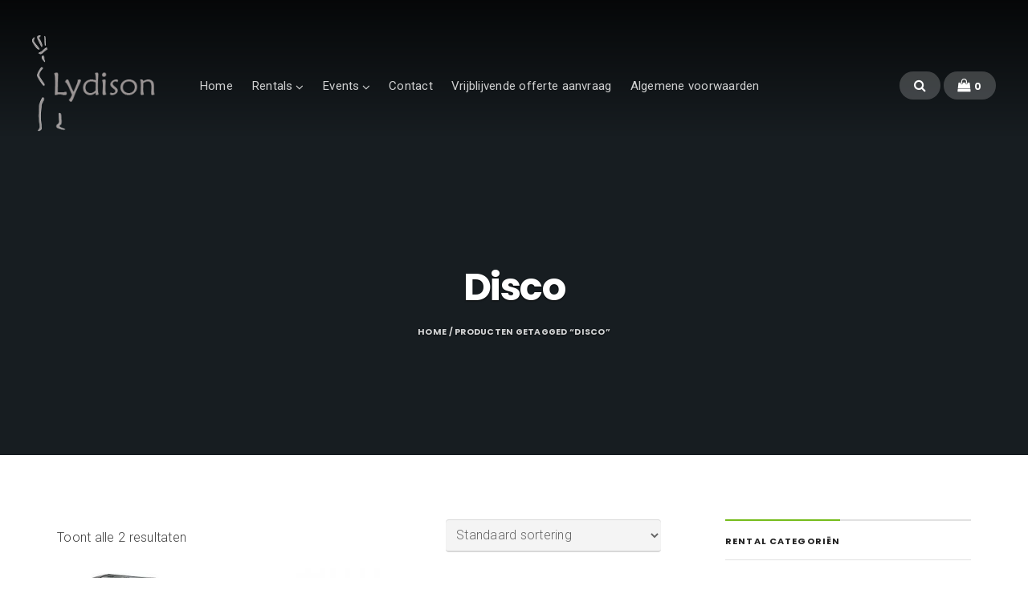

--- FILE ---
content_type: text/html; charset=UTF-8
request_url: https://lydison.nl/product-tag/disco/
body_size: 18986
content:
<!DOCTYPE html>
<html lang="nl-NL">
<head>
	<meta charset="UTF-8" />
	<meta name="viewport" content="width=device-width, initial-scale=1" />
	<link rel="profile" href="https://gmpg.org/xfn/11">
	<link rel="pingback" href="https://lydison.nl/xmlrpc.php" />
	<script>(function(html){html.className = html.className.replace(/\bno-js\b/,'js')})(document.documentElement);</script>
<meta name='robots' content='index, follow, max-image-preview:large, max-snippet:-1, max-video-preview:-1' />

	<!-- This site is optimized with the Yoast SEO plugin v26.7 - https://yoast.com/wordpress/plugins/seo/ -->
	<title>Disco Archieven | Lydison Verhuur en Catering</title>
	<link rel="canonical" href="https://lydison.nl/product-tag/disco/" />
	<meta property="og:locale" content="nl_NL" />
	<meta property="og:type" content="article" />
	<meta property="og:title" content="Disco Archieven | Lydison Verhuur en Catering" />
	<meta property="og:url" content="https://lydison.nl/product-tag/disco/" />
	<meta property="og:site_name" content="Lydison Verhuur en Catering" />
	<meta name="twitter:card" content="summary_large_image" />
	<script type="application/ld+json" class="yoast-schema-graph">{"@context":"https://schema.org","@graph":[{"@type":"CollectionPage","@id":"https://lydison.nl/product-tag/disco/","url":"https://lydison.nl/product-tag/disco/","name":"Disco Archieven | Lydison Verhuur en Catering","isPartOf":{"@id":"https://lydison.nl/#website"},"primaryImageOfPage":{"@id":"https://lydison.nl/product-tag/disco/#primaryimage"},"image":{"@id":"https://lydison.nl/product-tag/disco/#primaryimage"},"thumbnailUrl":"https://lydison.nl/wp-content/uploads/2019/01/Mushroom-Light-Effect-Lydison-Verhuur-01.jpg","breadcrumb":{"@id":"https://lydison.nl/product-tag/disco/#breadcrumb"},"inLanguage":"nl-NL"},{"@type":"ImageObject","inLanguage":"nl-NL","@id":"https://lydison.nl/product-tag/disco/#primaryimage","url":"https://lydison.nl/wp-content/uploads/2019/01/Mushroom-Light-Effect-Lydison-Verhuur-01.jpg","contentUrl":"https://lydison.nl/wp-content/uploads/2019/01/Mushroom-Light-Effect-Lydison-Verhuur-01.jpg","width":600,"height":600,"caption":"Mushroom Light Effect Lydison Verhuur"},{"@type":"BreadcrumbList","@id":"https://lydison.nl/product-tag/disco/#breadcrumb","itemListElement":[{"@type":"ListItem","position":1,"name":"Home","item":"https://lydison.nl/"},{"@type":"ListItem","position":2,"name":"Disco"}]},{"@type":"WebSite","@id":"https://lydison.nl/#website","url":"https://lydison.nl/","name":"Lydison Verhuur en Catering","description":"Party Verhuur en Catering","publisher":{"@id":"https://lydison.nl/#organization"},"potentialAction":[{"@type":"SearchAction","target":{"@type":"EntryPoint","urlTemplate":"https://lydison.nl/?s={search_term_string}"},"query-input":{"@type":"PropertyValueSpecification","valueRequired":true,"valueName":"search_term_string"}}],"inLanguage":"nl-NL"},{"@type":"Organization","@id":"https://lydison.nl/#organization","name":"Lydison","url":"https://lydison.nl/","logo":{"@type":"ImageObject","inLanguage":"nl-NL","@id":"https://lydison.nl/#/schema/logo/image/","url":"https://lydison.nl/wp-content/uploads/2017/02/new_logo2017.png","contentUrl":"https://lydison.nl/wp-content/uploads/2017/02/new_logo2017.png","width":183,"height":142,"caption":"Lydison"},"image":{"@id":"https://lydison.nl/#/schema/logo/image/"}}]}</script>
	<!-- / Yoast SEO plugin. -->


<link rel='dns-prefetch' href='//fonts.googleapis.com' />
<link rel="alternate" type="application/rss+xml" title="Lydison Verhuur en Catering &raquo; feed" href="https://lydison.nl/feed/" />
<link rel="alternate" type="application/rss+xml" title="Lydison Verhuur en Catering &raquo; reacties feed" href="https://lydison.nl/comments/feed/" />
<link rel="alternate" type="application/rss+xml" title="Lydison Verhuur en Catering &raquo; Disco Tag feed" href="https://lydison.nl/product-tag/disco/feed/" />
<style id='wp-img-auto-sizes-contain-inline-css' type='text/css'>
img:is([sizes=auto i],[sizes^="auto," i]){contain-intrinsic-size:3000px 1500px}
/*# sourceURL=wp-img-auto-sizes-contain-inline-css */
</style>
<link rel='stylesheet' id='twb-open-sans-css' href='https://fonts.googleapis.com/css?family=Open+Sans%3A300%2C400%2C500%2C600%2C700%2C800&#038;display=swap&#038;ver=6.9' type='text/css' media='all' />
<link rel='stylesheet' id='twbbwg-global-css' href='https://usercontent.one/wp/lydison.nl/wp-content/plugins/photo-gallery/booster/assets/css/global.css?ver=1.0.0' type='text/css' media='all' />
<link rel='stylesheet' id='bx-ext-sections-styles-css' href='https://usercontent.one/wp/lydison.nl/wp-content/plugins/businessx-extensions/css/sections.min.css?ver=20170122' type='text/css' media='all' />
<style id='wp-emoji-styles-inline-css' type='text/css'>

	img.wp-smiley, img.emoji {
		display: inline !important;
		border: none !important;
		box-shadow: none !important;
		height: 1em !important;
		width: 1em !important;
		margin: 0 0.07em !important;
		vertical-align: -0.1em !important;
		background: none !important;
		padding: 0 !important;
	}
/*# sourceURL=wp-emoji-styles-inline-css */
</style>
<link rel='stylesheet' id='wp-block-library-css' href='https://lydison.nl/wp-includes/css/dist/block-library/style.min.css?ver=cd5500196e9bfe107d939f2e7fb5bf27' type='text/css' media='all' />
<style id='classic-theme-styles-inline-css' type='text/css'>
/*! This file is auto-generated */
.wp-block-button__link{color:#fff;background-color:#32373c;border-radius:9999px;box-shadow:none;text-decoration:none;padding:calc(.667em + 2px) calc(1.333em + 2px);font-size:1.125em}.wp-block-file__button{background:#32373c;color:#fff;text-decoration:none}
/*# sourceURL=/wp-includes/css/classic-themes.min.css */
</style>
<style id='global-styles-inline-css' type='text/css'>
:root{--wp--preset--aspect-ratio--square: 1;--wp--preset--aspect-ratio--4-3: 4/3;--wp--preset--aspect-ratio--3-4: 3/4;--wp--preset--aspect-ratio--3-2: 3/2;--wp--preset--aspect-ratio--2-3: 2/3;--wp--preset--aspect-ratio--16-9: 16/9;--wp--preset--aspect-ratio--9-16: 9/16;--wp--preset--color--black: #000000;--wp--preset--color--cyan-bluish-gray: #abb8c3;--wp--preset--color--white: #ffffff;--wp--preset--color--pale-pink: #f78da7;--wp--preset--color--vivid-red: #cf2e2e;--wp--preset--color--luminous-vivid-orange: #ff6900;--wp--preset--color--luminous-vivid-amber: #fcb900;--wp--preset--color--light-green-cyan: #7bdcb5;--wp--preset--color--vivid-green-cyan: #00d084;--wp--preset--color--pale-cyan-blue: #8ed1fc;--wp--preset--color--vivid-cyan-blue: #0693e3;--wp--preset--color--vivid-purple: #9b51e0;--wp--preset--gradient--vivid-cyan-blue-to-vivid-purple: linear-gradient(135deg,rgb(6,147,227) 0%,rgb(155,81,224) 100%);--wp--preset--gradient--light-green-cyan-to-vivid-green-cyan: linear-gradient(135deg,rgb(122,220,180) 0%,rgb(0,208,130) 100%);--wp--preset--gradient--luminous-vivid-amber-to-luminous-vivid-orange: linear-gradient(135deg,rgb(252,185,0) 0%,rgb(255,105,0) 100%);--wp--preset--gradient--luminous-vivid-orange-to-vivid-red: linear-gradient(135deg,rgb(255,105,0) 0%,rgb(207,46,46) 100%);--wp--preset--gradient--very-light-gray-to-cyan-bluish-gray: linear-gradient(135deg,rgb(238,238,238) 0%,rgb(169,184,195) 100%);--wp--preset--gradient--cool-to-warm-spectrum: linear-gradient(135deg,rgb(74,234,220) 0%,rgb(151,120,209) 20%,rgb(207,42,186) 40%,rgb(238,44,130) 60%,rgb(251,105,98) 80%,rgb(254,248,76) 100%);--wp--preset--gradient--blush-light-purple: linear-gradient(135deg,rgb(255,206,236) 0%,rgb(152,150,240) 100%);--wp--preset--gradient--blush-bordeaux: linear-gradient(135deg,rgb(254,205,165) 0%,rgb(254,45,45) 50%,rgb(107,0,62) 100%);--wp--preset--gradient--luminous-dusk: linear-gradient(135deg,rgb(255,203,112) 0%,rgb(199,81,192) 50%,rgb(65,88,208) 100%);--wp--preset--gradient--pale-ocean: linear-gradient(135deg,rgb(255,245,203) 0%,rgb(182,227,212) 50%,rgb(51,167,181) 100%);--wp--preset--gradient--electric-grass: linear-gradient(135deg,rgb(202,248,128) 0%,rgb(113,206,126) 100%);--wp--preset--gradient--midnight: linear-gradient(135deg,rgb(2,3,129) 0%,rgb(40,116,252) 100%);--wp--preset--font-size--small: 13px;--wp--preset--font-size--medium: 20px;--wp--preset--font-size--large: 36px;--wp--preset--font-size--x-large: 42px;--wp--preset--spacing--20: 0.44rem;--wp--preset--spacing--30: 0.67rem;--wp--preset--spacing--40: 1rem;--wp--preset--spacing--50: 1.5rem;--wp--preset--spacing--60: 2.25rem;--wp--preset--spacing--70: 3.38rem;--wp--preset--spacing--80: 5.06rem;--wp--preset--shadow--natural: 6px 6px 9px rgba(0, 0, 0, 0.2);--wp--preset--shadow--deep: 12px 12px 50px rgba(0, 0, 0, 0.4);--wp--preset--shadow--sharp: 6px 6px 0px rgba(0, 0, 0, 0.2);--wp--preset--shadow--outlined: 6px 6px 0px -3px rgb(255, 255, 255), 6px 6px rgb(0, 0, 0);--wp--preset--shadow--crisp: 6px 6px 0px rgb(0, 0, 0);}:where(.is-layout-flex){gap: 0.5em;}:where(.is-layout-grid){gap: 0.5em;}body .is-layout-flex{display: flex;}.is-layout-flex{flex-wrap: wrap;align-items: center;}.is-layout-flex > :is(*, div){margin: 0;}body .is-layout-grid{display: grid;}.is-layout-grid > :is(*, div){margin: 0;}:where(.wp-block-columns.is-layout-flex){gap: 2em;}:where(.wp-block-columns.is-layout-grid){gap: 2em;}:where(.wp-block-post-template.is-layout-flex){gap: 1.25em;}:where(.wp-block-post-template.is-layout-grid){gap: 1.25em;}.has-black-color{color: var(--wp--preset--color--black) !important;}.has-cyan-bluish-gray-color{color: var(--wp--preset--color--cyan-bluish-gray) !important;}.has-white-color{color: var(--wp--preset--color--white) !important;}.has-pale-pink-color{color: var(--wp--preset--color--pale-pink) !important;}.has-vivid-red-color{color: var(--wp--preset--color--vivid-red) !important;}.has-luminous-vivid-orange-color{color: var(--wp--preset--color--luminous-vivid-orange) !important;}.has-luminous-vivid-amber-color{color: var(--wp--preset--color--luminous-vivid-amber) !important;}.has-light-green-cyan-color{color: var(--wp--preset--color--light-green-cyan) !important;}.has-vivid-green-cyan-color{color: var(--wp--preset--color--vivid-green-cyan) !important;}.has-pale-cyan-blue-color{color: var(--wp--preset--color--pale-cyan-blue) !important;}.has-vivid-cyan-blue-color{color: var(--wp--preset--color--vivid-cyan-blue) !important;}.has-vivid-purple-color{color: var(--wp--preset--color--vivid-purple) !important;}.has-black-background-color{background-color: var(--wp--preset--color--black) !important;}.has-cyan-bluish-gray-background-color{background-color: var(--wp--preset--color--cyan-bluish-gray) !important;}.has-white-background-color{background-color: var(--wp--preset--color--white) !important;}.has-pale-pink-background-color{background-color: var(--wp--preset--color--pale-pink) !important;}.has-vivid-red-background-color{background-color: var(--wp--preset--color--vivid-red) !important;}.has-luminous-vivid-orange-background-color{background-color: var(--wp--preset--color--luminous-vivid-orange) !important;}.has-luminous-vivid-amber-background-color{background-color: var(--wp--preset--color--luminous-vivid-amber) !important;}.has-light-green-cyan-background-color{background-color: var(--wp--preset--color--light-green-cyan) !important;}.has-vivid-green-cyan-background-color{background-color: var(--wp--preset--color--vivid-green-cyan) !important;}.has-pale-cyan-blue-background-color{background-color: var(--wp--preset--color--pale-cyan-blue) !important;}.has-vivid-cyan-blue-background-color{background-color: var(--wp--preset--color--vivid-cyan-blue) !important;}.has-vivid-purple-background-color{background-color: var(--wp--preset--color--vivid-purple) !important;}.has-black-border-color{border-color: var(--wp--preset--color--black) !important;}.has-cyan-bluish-gray-border-color{border-color: var(--wp--preset--color--cyan-bluish-gray) !important;}.has-white-border-color{border-color: var(--wp--preset--color--white) !important;}.has-pale-pink-border-color{border-color: var(--wp--preset--color--pale-pink) !important;}.has-vivid-red-border-color{border-color: var(--wp--preset--color--vivid-red) !important;}.has-luminous-vivid-orange-border-color{border-color: var(--wp--preset--color--luminous-vivid-orange) !important;}.has-luminous-vivid-amber-border-color{border-color: var(--wp--preset--color--luminous-vivid-amber) !important;}.has-light-green-cyan-border-color{border-color: var(--wp--preset--color--light-green-cyan) !important;}.has-vivid-green-cyan-border-color{border-color: var(--wp--preset--color--vivid-green-cyan) !important;}.has-pale-cyan-blue-border-color{border-color: var(--wp--preset--color--pale-cyan-blue) !important;}.has-vivid-cyan-blue-border-color{border-color: var(--wp--preset--color--vivid-cyan-blue) !important;}.has-vivid-purple-border-color{border-color: var(--wp--preset--color--vivid-purple) !important;}.has-vivid-cyan-blue-to-vivid-purple-gradient-background{background: var(--wp--preset--gradient--vivid-cyan-blue-to-vivid-purple) !important;}.has-light-green-cyan-to-vivid-green-cyan-gradient-background{background: var(--wp--preset--gradient--light-green-cyan-to-vivid-green-cyan) !important;}.has-luminous-vivid-amber-to-luminous-vivid-orange-gradient-background{background: var(--wp--preset--gradient--luminous-vivid-amber-to-luminous-vivid-orange) !important;}.has-luminous-vivid-orange-to-vivid-red-gradient-background{background: var(--wp--preset--gradient--luminous-vivid-orange-to-vivid-red) !important;}.has-very-light-gray-to-cyan-bluish-gray-gradient-background{background: var(--wp--preset--gradient--very-light-gray-to-cyan-bluish-gray) !important;}.has-cool-to-warm-spectrum-gradient-background{background: var(--wp--preset--gradient--cool-to-warm-spectrum) !important;}.has-blush-light-purple-gradient-background{background: var(--wp--preset--gradient--blush-light-purple) !important;}.has-blush-bordeaux-gradient-background{background: var(--wp--preset--gradient--blush-bordeaux) !important;}.has-luminous-dusk-gradient-background{background: var(--wp--preset--gradient--luminous-dusk) !important;}.has-pale-ocean-gradient-background{background: var(--wp--preset--gradient--pale-ocean) !important;}.has-electric-grass-gradient-background{background: var(--wp--preset--gradient--electric-grass) !important;}.has-midnight-gradient-background{background: var(--wp--preset--gradient--midnight) !important;}.has-small-font-size{font-size: var(--wp--preset--font-size--small) !important;}.has-medium-font-size{font-size: var(--wp--preset--font-size--medium) !important;}.has-large-font-size{font-size: var(--wp--preset--font-size--large) !important;}.has-x-large-font-size{font-size: var(--wp--preset--font-size--x-large) !important;}
:where(.wp-block-post-template.is-layout-flex){gap: 1.25em;}:where(.wp-block-post-template.is-layout-grid){gap: 1.25em;}
:where(.wp-block-term-template.is-layout-flex){gap: 1.25em;}:where(.wp-block-term-template.is-layout-grid){gap: 1.25em;}
:where(.wp-block-columns.is-layout-flex){gap: 2em;}:where(.wp-block-columns.is-layout-grid){gap: 2em;}
:root :where(.wp-block-pullquote){font-size: 1.5em;line-height: 1.6;}
/*# sourceURL=global-styles-inline-css */
</style>
<link rel='stylesheet' id='finalTilesGallery_stylesheet-css' href='https://usercontent.one/wp/lydison.nl/wp-content/plugins/final-tiles-grid-gallery-lite/scripts/ftg.css?ver=3.6.9' type='text/css' media='all' />
<link rel='stylesheet' id='fontawesome_stylesheet-css' href='https://usercontent.one/wp/lydison.nl/wp-content/plugins/final-tiles-grid-gallery-lite/fonts/font-awesome/css/font-awesome.min.css?ver=cd5500196e9bfe107d939f2e7fb5bf27' type='text/css' media='all' />
<link rel='stylesheet' id='bwg_fonts-css' href='https://usercontent.one/wp/lydison.nl/wp-content/plugins/photo-gallery/css/bwg-fonts/fonts.css?ver=0.0.1' type='text/css' media='all' />
<link rel='stylesheet' id='sumoselect-css' href='https://usercontent.one/wp/lydison.nl/wp-content/plugins/photo-gallery/css/sumoselect.min.css?ver=3.4.6' type='text/css' media='all' />
<link rel='stylesheet' id='mCustomScrollbar-css' href='https://usercontent.one/wp/lydison.nl/wp-content/plugins/photo-gallery/css/jquery.mCustomScrollbar.min.css?ver=3.1.5' type='text/css' media='all' />
<link rel='stylesheet' id='bwg_frontend-css' href='https://usercontent.one/wp/lydison.nl/wp-content/plugins/photo-gallery/css/styles.min.css?ver=1.8.35' type='text/css' media='all' />
<link rel='stylesheet' id='woocommerce-layout-css' href='https://usercontent.one/wp/lydison.nl/wp-content/plugins/woocommerce/assets/css/woocommerce-layout.css?ver=10.4.3' type='text/css' media='all' />
<link rel='stylesheet' id='woocommerce-smallscreen-css' href='https://usercontent.one/wp/lydison.nl/wp-content/plugins/woocommerce/assets/css/woocommerce-smallscreen.css?ver=10.4.3' type='text/css' media='only screen and (max-width: 768px)' />
<link rel='stylesheet' id='woocommerce-general-css' href='https://usercontent.one/wp/lydison.nl/wp-content/plugins/woocommerce/assets/css/woocommerce.css?ver=10.4.3' type='text/css' media='all' />
<style id='woocommerce-inline-inline-css' type='text/css'>
.woocommerce form .form-row .required { visibility: visible; }
/*# sourceURL=woocommerce-inline-inline-css */
</style>
<link rel='stylesheet' id='megamenu-css' href='https://usercontent.one/wp/lydison.nl/wp-content/uploads/maxmegamenu/style.css?ver=063934' type='text/css' media='all' />
<link rel='stylesheet' id='dashicons-css' href='https://lydison.nl/wp-includes/css/dashicons.min.css?ver=cd5500196e9bfe107d939f2e7fb5bf27' type='text/css' media='all' />
<link rel='stylesheet' id='businessx-fonts-css' href='https://fonts.googleapis.com/css?family=Poppins%3A400%2C700%2C300%7CRoboto%3A400%2C300%2C700%2C900%2C300italic%2C400italic%2C700italic&#038;subset=latin%2Clatin-ext' type='text/css' media='all' />
<link rel='stylesheet' id='businessx-style-css' href='https://usercontent.one/wp/lydison.nl/wp-content/themes/businessx/style.css?ver=1.0.5.7' type='text/css' media='all' />
<style id='businessx-style-inline-css' type='text/css'>
#bx-item-slider-3 { background-image: url("https://usercontent.one/wp/lydison.nl/wp-content/uploads/2017/02/slide_verhuur_stoelenentafels-lydison.jpg"); }#bx-item-slider-3 .ac-btn-2nd { background-color: rgba(246,27,85,0.5); }#bx-item-slider-3 .ac-btn-2nd:hover { background-color: #f61b55; }#bx-item-slider-3 .ac-btn-2nd:focus, #bx-item-slider-3 .ac-btn-2nd:active { background-color: #a00136; }#bx-item-slider-3 .ac-btn-2nd { box-shadow: inset 0 0 0 3px rgba(255,255,255,1); }#bx-item-slider-4 { background-image: url("https://usercontent.one/wp/lydison.nl/wp-content/uploads/2017/02/slide_horeca_koffielepeltotkoffie-lydison.jpg"); }#bx-item-slider-5 { background-image: url("https://usercontent.one/wp/lydison.nl/wp-content/uploads/2017/02/slide_events_podiaengeluidlicht-lydison.jpg"); }#bx-item-slider-5 .ac-btn-2nd { background-color: rgba(189,232,34,0.5); }#bx-item-slider-5 .ac-btn-2nd:hover { background-color: #bde822; }#bx-item-slider-5 .ac-btn-2nd:focus, #bx-item-slider-5 .ac-btn-2nd:active { background-color: #9ad31f; }#bx-item-slider-5 .ac-btn-2nd { box-shadow: inset 0 0 0 3px rgba(255,255,255,1); }#bx-item-slider-6 { background-image: url("https://usercontent.one/wp/lydison.nl/wp-content/uploads/2017/02/slide_catering_fingerfood-lydison.jpg"); }#bx-item-slider-6 .ac-btn-2nd { background-color: rgba(255,2,2,0.5); }#bx-item-slider-6 .ac-btn-2nd:hover { background-color: #ff0202; }#bx-item-slider-6 .ac-btn-2nd:focus, #bx-item-slider-6 .ac-btn-2nd:active { background-color: #c90202; }#bx-item-slider-6 .ac-btn-2nd { box-shadow: inset 0 0 0 3px rgba(255,255,255,1); }
/*# sourceURL=businessx-style-inline-css */
</style>
<link rel='stylesheet' id='font-awesome-css' href='https://usercontent.one/wp/lydison.nl/wp-content/plugins/elementor/assets/lib/font-awesome/css/font-awesome.min.css?ver=4.7.0' type='text/css' media='all' />
<link rel='stylesheet' id='fancybox-css' href='https://usercontent.one/wp/lydison.nl/wp-content/plugins/easy-fancybox/fancybox/1.5.4/jquery.fancybox.min.css?ver=cd5500196e9bfe107d939f2e7fb5bf27' type='text/css' media='screen' />
<script type="text/javascript" src="https://lydison.nl/wp-includes/js/jquery/jquery.min.js?ver=3.7.1" id="jquery-core-js"></script>
<script type="text/javascript" src="https://lydison.nl/wp-includes/js/jquery/jquery-migrate.min.js?ver=3.4.1" id="jquery-migrate-js"></script>
<script type="text/javascript" src="https://usercontent.one/wp/lydison.nl/wp-content/plugins/photo-gallery/booster/assets/js/circle-progress.js?ver=1.2.2" id="twbbwg-circle-js"></script>
<script type="text/javascript" id="twbbwg-global-js-extra">
/* <![CDATA[ */
var twb = {"nonce":"a2a4d21314","ajax_url":"https://lydison.nl/wp-admin/admin-ajax.php","plugin_url":"https://lydison.nl/wp-content/plugins/photo-gallery/booster","href":"https://lydison.nl/wp-admin/admin.php?page=twbbwg_photo-gallery"};
var twb = {"nonce":"a2a4d21314","ajax_url":"https://lydison.nl/wp-admin/admin-ajax.php","plugin_url":"https://lydison.nl/wp-content/plugins/photo-gallery/booster","href":"https://lydison.nl/wp-admin/admin.php?page=twbbwg_photo-gallery"};
//# sourceURL=twbbwg-global-js-extra
/* ]]> */
</script>
<script type="text/javascript" src="https://usercontent.one/wp/lydison.nl/wp-content/plugins/photo-gallery/booster/assets/js/global.js?ver=1.0.0" id="twbbwg-global-js"></script>
<script type="text/javascript" src="https://usercontent.one/wp/lydison.nl/wp-content/plugins/photo-gallery/js/jquery.sumoselect.min.js?ver=3.4.6" id="sumoselect-js"></script>
<script type="text/javascript" src="https://usercontent.one/wp/lydison.nl/wp-content/plugins/photo-gallery/js/tocca.min.js?ver=2.0.9" id="bwg_mobile-js"></script>
<script type="text/javascript" src="https://usercontent.one/wp/lydison.nl/wp-content/plugins/photo-gallery/js/jquery.mCustomScrollbar.concat.min.js?ver=3.1.5" id="mCustomScrollbar-js"></script>
<script type="text/javascript" src="https://usercontent.one/wp/lydison.nl/wp-content/plugins/photo-gallery/js/jquery.fullscreen.min.js?ver=0.6.0" id="jquery-fullscreen-js"></script>
<script type="text/javascript" id="bwg_frontend-js-extra">
/* <![CDATA[ */
var bwg_objectsL10n = {"bwg_field_required":"veld is vereist.","bwg_mail_validation":"Dit is geen geldig e-mailadres.","bwg_search_result":"Er zijn geen afbeeldingen gevonden die voldoen aan de zoekopdracht.","bwg_select_tag":"Selecteer tag","bwg_order_by":"Sorteer op","bwg_search":"Zoeken","bwg_show_ecommerce":"Toon eCommerce","bwg_hide_ecommerce":"Verberg Ecommerce","bwg_show_comments":"Toon reacties","bwg_hide_comments":"Verberg reacties","bwg_restore":"Terugzetten","bwg_maximize":"Maximaliseren","bwg_fullscreen":"Volledig scherm","bwg_exit_fullscreen":"Volledig scherm afsluiten","bwg_search_tag":"ZOEKEN...","bwg_tag_no_match":"Geen tags gevonden","bwg_all_tags_selected":"Alle tags geselecteerd","bwg_tags_selected":"tags geselecteerd","play":"Afspelen","pause":"Pauze","is_pro":"","bwg_play":"Afspelen","bwg_pause":"Pauze","bwg_hide_info":"Informatie verbergen","bwg_show_info":"Informatie weergeven","bwg_hide_rating":"Verberg waardering","bwg_show_rating":"Toon beoordeling","ok":"OK","cancel":"Annuleren","select_all":"Alles selecteren","lazy_load":"0","lazy_loader":"https://usercontent.one/wp/lydison.nl/wp-content/plugins/photo-gallery/images/ajax_loader.png","front_ajax":"0","bwg_tag_see_all":"bekijk alle tags","bwg_tag_see_less":"minder tags zien"};
//# sourceURL=bwg_frontend-js-extra
/* ]]> */
</script>
<script type="text/javascript" src="https://usercontent.one/wp/lydison.nl/wp-content/plugins/photo-gallery/js/scripts.min.js?ver=1.8.35" id="bwg_frontend-js"></script>
<script type="text/javascript" src="https://usercontent.one/wp/lydison.nl/wp-content/plugins/woocommerce/assets/js/jquery-blockui/jquery.blockUI.min.js?ver=2.7.0-wc.10.4.3" id="wc-jquery-blockui-js" defer="defer" data-wp-strategy="defer"></script>
<script type="text/javascript" src="https://usercontent.one/wp/lydison.nl/wp-content/plugins/woocommerce/assets/js/js-cookie/js.cookie.min.js?ver=2.1.4-wc.10.4.3" id="wc-js-cookie-js" defer="defer" data-wp-strategy="defer"></script>
<script type="text/javascript" id="woocommerce-js-extra">
/* <![CDATA[ */
var woocommerce_params = {"ajax_url":"/wp-admin/admin-ajax.php","wc_ajax_url":"/?wc-ajax=%%endpoint%%","i18n_password_show":"Wachtwoord weergeven","i18n_password_hide":"Wachtwoord verbergen"};
//# sourceURL=woocommerce-js-extra
/* ]]> */
</script>
<script type="text/javascript" src="https://usercontent.one/wp/lydison.nl/wp-content/plugins/woocommerce/assets/js/frontend/woocommerce.min.js?ver=10.4.3" id="woocommerce-js" defer="defer" data-wp-strategy="defer"></script>
<link rel="https://api.w.org/" href="https://lydison.nl/wp-json/" /><link rel="alternate" title="JSON" type="application/json" href="https://lydison.nl/wp-json/wp/v2/product_tag/497" /><link rel="EditURI" type="application/rsd+xml" title="RSD" href="https://lydison.nl/xmlrpc.php?rsd" />
<style>[class*=" icon-oc-"],[class^=icon-oc-]{speak:none;font-style:normal;font-weight:400;font-variant:normal;text-transform:none;line-height:1;-webkit-font-smoothing:antialiased;-moz-osx-font-smoothing:grayscale}.icon-oc-one-com-white-32px-fill:before{content:"901"}.icon-oc-one-com:before{content:"900"}#one-com-icon,.toplevel_page_onecom-wp .wp-menu-image{speak:none;display:flex;align-items:center;justify-content:center;text-transform:none;line-height:1;-webkit-font-smoothing:antialiased;-moz-osx-font-smoothing:grayscale}.onecom-wp-admin-bar-item>a,.toplevel_page_onecom-wp>.wp-menu-name{font-size:16px;font-weight:400;line-height:1}.toplevel_page_onecom-wp>.wp-menu-name img{width:69px;height:9px;}.wp-submenu-wrap.wp-submenu>.wp-submenu-head>img{width:88px;height:auto}.onecom-wp-admin-bar-item>a img{height:7px!important}.onecom-wp-admin-bar-item>a img,.toplevel_page_onecom-wp>.wp-menu-name img{opacity:.8}.onecom-wp-admin-bar-item.hover>a img,.toplevel_page_onecom-wp.wp-has-current-submenu>.wp-menu-name img,li.opensub>a.toplevel_page_onecom-wp>.wp-menu-name img{opacity:1}#one-com-icon:before,.onecom-wp-admin-bar-item>a:before,.toplevel_page_onecom-wp>.wp-menu-image:before{content:'';position:static!important;background-color:rgba(240,245,250,.4);border-radius:102px;width:18px;height:18px;padding:0!important}.onecom-wp-admin-bar-item>a:before{width:14px;height:14px}.onecom-wp-admin-bar-item.hover>a:before,.toplevel_page_onecom-wp.opensub>a>.wp-menu-image:before,.toplevel_page_onecom-wp.wp-has-current-submenu>.wp-menu-image:before{background-color:#76b82a}.onecom-wp-admin-bar-item>a{display:inline-flex!important;align-items:center;justify-content:center}#one-com-logo-wrapper{font-size:4em}#one-com-icon{vertical-align:middle}.imagify-welcome{display:none !important;}</style>	<noscript><style>.woocommerce-product-gallery{ opacity: 1 !important; }</style></noscript>
	<meta name="generator" content="Elementor 3.34.1; features: additional_custom_breakpoints; settings: css_print_method-external, google_font-enabled, font_display-auto">
<style type="text/css">.recentcomments a{display:inline !important;padding:0 !important;margin:0 !important;}</style>			<style>
				.e-con.e-parent:nth-of-type(n+4):not(.e-lazyloaded):not(.e-no-lazyload),
				.e-con.e-parent:nth-of-type(n+4):not(.e-lazyloaded):not(.e-no-lazyload) * {
					background-image: none !important;
				}
				@media screen and (max-height: 1024px) {
					.e-con.e-parent:nth-of-type(n+3):not(.e-lazyloaded):not(.e-no-lazyload),
					.e-con.e-parent:nth-of-type(n+3):not(.e-lazyloaded):not(.e-no-lazyload) * {
						background-image: none !important;
					}
				}
				@media screen and (max-height: 640px) {
					.e-con.e-parent:nth-of-type(n+2):not(.e-lazyloaded):not(.e-no-lazyload),
					.e-con.e-parent:nth-of-type(n+2):not(.e-lazyloaded):not(.e-no-lazyload) * {
						background-image: none !important;
					}
				}
			</style>
					<style type="text/css" id="wp-custom-css">
			/*

*/		</style>
		<style type="text/css">/** Mega Menu CSS: fs **/</style>
</head>

<body data-rsssl=1 class="archive tax-product_tag term-disco term-497 wp-custom-logo wp-theme-businessx theme-businessx woocommerce woocommerce-page woocommerce-no-js has-cart-btn sticky-logo menu-tf elementor-default elementor-kit-3945">
<div class="mh-placeholder"></div>
<header id="main-header" class="main-header mh-fixed mh-transparent">
	<div class="main-header-inner-wrap clearfix">

		<div class="logo-wrap"><a href="https://lydison.nl/" class="custom-logo-link" rel="home"><img width="183" height="142" src="https://usercontent.one/wp/lydison.nl/wp-content/uploads/2017/02/new_logo2017.png" class="custom-logo" alt="Lydison | Rentals en Events" decoding="async" /></a></div>		<nav class="main-menu-wrap" role="navigation" aria-label="Primary Menu">
			<ul class="main-menu clearfix"><li id="menu-item-55" class="menu-item menu-item-type-post_type menu-item-object-page menu-item-home menu-item-55"><a href="https://lydison.nl/">Home</a></li>
<li id="menu-item-1102" class="menu-item menu-item-type-post_type menu-item-object-page menu-item-has-children menu-item-1102"><a href="https://lydison.nl/lydison-verhuur-en-catering-hendrik-ido-ambacht-zwijndrecht-dordrecht/">Rentals</a>
<ul class="sub-menu">
	<li id="menu-item-4425" class="menu-item menu-item-type-taxonomy menu-item-object-product_cat menu-item-has-children menu-item-4425"><a href="https://lydison.nl/product-categorie/nieuw/">NIEUW</a>
	<ul class="sub-menu">
		<li id="menu-item-4505" class="menu-item menu-item-type-taxonomy menu-item-object-product_cat menu-item-4505"><a href="https://lydison.nl/product-categorie/nieuw/nieuw-thema-wenen/">Thema Wenen</a></li>
		<li id="menu-item-4504" class="menu-item menu-item-type-taxonomy menu-item-object-product_cat menu-item-4504"><a href="https://lydison.nl/product-categorie/nieuw/thema-trier/">Thema Trier</a></li>
		<li id="menu-item-4506" class="menu-item menu-item-type-taxonomy menu-item-object-product_cat menu-item-4506"><a href="https://lydison.nl/product-categorie/nieuw/nieuw-thema-bonn/">Thema Bonn</a></li>
		<li id="menu-item-4507" class="menu-item menu-item-type-taxonomy menu-item-object-product_cat menu-item-4507"><a href="https://lydison.nl/product-categorie/nieuw/thema-loft/">Thema Loft</a></li>
		<li id="menu-item-4508" class="menu-item menu-item-type-taxonomy menu-item-object-product_cat menu-item-4508"><a href="https://lydison.nl/product-categorie/nieuw/thema-lounge/">Thema Lounge</a></li>
	</ul>
</li>
	<li id="menu-item-1103" class="menu-item menu-item-type-taxonomy menu-item-object-product_cat menu-item-has-children menu-item-1103"><a href="https://lydison.nl/product-categorie/apparatuur-verhuur-lydison-partyverhuur-hendrik-ido-ambacht-zwijndrecht-dordrecht/">Apparatuur</a>
	<ul class="sub-menu">
		<li id="menu-item-1915" class="menu-item menu-item-type-taxonomy menu-item-object-product_cat menu-item-1915"><a href="https://lydison.nl/product-categorie/apparatuur-verhuur-lydison-partyverhuur-hendrik-ido-ambacht-zwijndrecht-dordrecht/bak-en-warmhoudapparatuur-verhuur-lydison-partyverhuur-hendrik-ido-ambacht-zwijndrecht-dordrecht/">Bak- en Warmhoudapparatuur</a></li>
		<li id="menu-item-1916" class="menu-item menu-item-type-taxonomy menu-item-object-product_cat menu-item-1916"><a href="https://lydison.nl/product-categorie/apparatuur-verhuur-lydison-partyverhuur-hendrik-ido-ambacht-zwijndrecht-dordrecht/biertap-verhuur-lydison-partyverhuur-hendrik-ido-ambacht-zwijndrecht-dordrecht/">Biertap</a></li>
		<li id="menu-item-1917" class="menu-item menu-item-type-taxonomy menu-item-object-product_cat menu-item-1917"><a href="https://lydison.nl/product-categorie/apparatuur-verhuur-lydison-partyverhuur-hendrik-ido-ambacht-zwijndrecht-dordrecht/koelapparatuur-verhuur-lydison-partyverhuur-hendrik-ido-ambacht-zwijndrecht-dordrecht/">Koelapparatuur</a></li>
	</ul>
</li>
	<li id="menu-item-1861" class="menu-item menu-item-type-taxonomy menu-item-object-product_cat menu-item-has-children menu-item-1861"><a href="https://lydison.nl/product-categorie/attractie-verhuur-lydison-partyverhuur-hendrik-ido-ambacht-zwijndrecht-dordrecht/">Attractie</a>
	<ul class="sub-menu">
		<li id="menu-item-1918" class="menu-item menu-item-type-taxonomy menu-item-object-product_cat menu-item-1918"><a href="https://lydison.nl/product-categorie/attractie-verhuur-lydison-partyverhuur-hendrik-ido-ambacht-zwijndrecht-dordrecht/kramen-verhuur-lydison-partyverhuur-hendrik-ido-ambacht-zwijndrecht-dordrecht/">Kramen</a></li>
		<li id="menu-item-1919" class="menu-item menu-item-type-taxonomy menu-item-object-product_cat menu-item-1919"><a href="https://lydison.nl/product-categorie/attractie-verhuur-lydison-partyverhuur-hendrik-ido-ambacht-zwijndrecht-dordrecht/poffertjes-verhuur-lydison-partyverhuur-hendrik-ido-ambacht-zwijndrecht-dordrecht/">Poffertjes</a></li>
		<li id="menu-item-1920" class="menu-item menu-item-type-taxonomy menu-item-object-product_cat menu-item-1920"><a href="https://lydison.nl/product-categorie/attractie-verhuur-lydison-partyverhuur-hendrik-ido-ambacht-zwijndrecht-dordrecht/popcorn-verhuur-lydison-partyverhuur-hendrik-ido-ambacht-zwijndrecht-dordrecht/">Popcorn</a></li>
		<li id="menu-item-1921" class="menu-item menu-item-type-taxonomy menu-item-object-product_cat menu-item-1921"><a href="https://lydison.nl/product-categorie/attractie-verhuur-lydison-partyverhuur-hendrik-ido-ambacht-zwijndrecht-dordrecht/sky-blower-verhuur-lydison-partyverhuur-hendrik-ido-ambacht-zwijndrecht-dordrecht/">Sky Blower</a></li>
		<li id="menu-item-1923" class="menu-item menu-item-type-taxonomy menu-item-object-product_cat menu-item-1923"><a href="https://lydison.nl/product-categorie/attractie-verhuur-lydison-partyverhuur-hendrik-ido-ambacht-zwijndrecht-dordrecht/suikerspin-verhuur-lydison-partyverhuur-hendrik-ido-ambacht-zwijndrecht-dordrecht/">Suikerspin</a></li>
	</ul>
</li>
	<li id="menu-item-2786" class="menu-item menu-item-type-taxonomy menu-item-object-product_cat menu-item-2786"><a href="https://lydison.nl/product-categorie/catering-verhuur-lydison-partyverhuur-hendrik-ido-ambacht-zwijndrecht-dordrecht/">Catering</a></li>
	<li id="menu-item-4282" class="menu-item menu-item-type-taxonomy menu-item-object-product_cat menu-item-4282"><a href="https://lydison.nl/product-categorie/food-trailer-lydison-verhuur/">Food Trailer</a></li>
	<li id="menu-item-1942" class="menu-item menu-item-type-taxonomy menu-item-object-product_cat menu-item-has-children menu-item-1942"><a href="https://lydison.nl/product-categorie/horeca-verhuur-lydison-partyverhuur-hendrik-ido-ambacht-zwijndrecht/">Horeca</a>
	<ul class="sub-menu">
		<li id="menu-item-1943" class="menu-item menu-item-type-taxonomy menu-item-object-product_cat menu-item-1943"><a href="https://lydison.nl/product-categorie/horeca-verhuur-lydison-partyverhuur-hendrik-ido-ambacht-zwijndrecht/bestek-verhuur-lydison-partyverhuur-hendrik-ido-ambacht-zwijndrecht-dordrecht/">Bestek</a></li>
		<li id="menu-item-1944" class="menu-item menu-item-type-taxonomy menu-item-object-product_cat menu-item-1944"><a href="https://lydison.nl/product-categorie/horeca-verhuur-lydison-partyverhuur-hendrik-ido-ambacht-zwijndrecht/glaswerk-lydison-verhuur-partyverhuur-hendrik-ido-ambacht-zwijndrecht-dordrecht/">Glaswerk</a></li>
		<li id="menu-item-1945" class="menu-item menu-item-type-taxonomy menu-item-object-product_cat menu-item-1945"><a href="https://lydison.nl/product-categorie/horeca-verhuur-lydison-partyverhuur-hendrik-ido-ambacht-zwijndrecht/koffie-benodigdheden-verhuur-lydison-partyverhuur/">Koffie Benodigdheden</a></li>
		<li id="menu-item-1946" class="menu-item menu-item-type-taxonomy menu-item-object-product_cat menu-item-1946"><a href="https://lydison.nl/product-categorie/horeca-verhuur-lydison-partyverhuur-hendrik-ido-ambacht-zwijndrecht/manden-verhuur-lydison-partyverhuur-hendrik-ido-ambacht-zwijndrecht-dordrecht/">Manden</a></li>
		<li id="menu-item-1947" class="menu-item menu-item-type-taxonomy menu-item-object-product_cat menu-item-1947"><a href="https://lydison.nl/product-categorie/horeca-verhuur-lydison-partyverhuur-hendrik-ido-ambacht-zwijndrecht/porselein-verhuur-lydison-hendrik-ido-ambacht-zwijndrecht-dordrecht/">Porselein</a></li>
	</ul>
</li>
	<li id="menu-item-1105" class="menu-item menu-item-type-taxonomy menu-item-object-product_cat menu-item-has-children menu-item-1105"><a href="https://lydison.nl/product-categorie/inrichting-verhuur-lydison-partyverhuur-hendrik-ido-ambacht-zwijndrecht-dordrecht/">Inrichting</a>
	<ul class="sub-menu">
		<li id="menu-item-1924" class="menu-item menu-item-type-taxonomy menu-item-object-product_cat menu-item-1924"><a href="https://lydison.nl/product-categorie/inrichting-verhuur-lydison-partyverhuur-hendrik-ido-ambacht-zwijndrecht-dordrecht/afzetting-verhuur-lydison-partyverhuur-hendrik-ido-ambacht-zwijndrecht-dordrecht/">Afzetting</a></li>
		<li id="menu-item-2787" class="menu-item menu-item-type-taxonomy menu-item-object-product_cat menu-item-2787"><a href="https://lydison.nl/product-categorie/inrichting-verhuur-lydison-partyverhuur-hendrik-ido-ambacht-zwijndrecht-dordrecht/ballon-decoratie/">Ballon Decoratie</a></li>
		<li id="menu-item-1925" class="menu-item menu-item-type-taxonomy menu-item-object-product_cat menu-item-1925"><a href="https://lydison.nl/product-categorie/inrichting-verhuur-lydison-partyverhuur-hendrik-ido-ambacht-zwijndrecht-dordrecht/decor-verhuur-rentals-lydison-catering/">Decor</a></li>
		<li id="menu-item-1926" class="menu-item menu-item-type-taxonomy menu-item-object-product_cat menu-item-1926"><a href="https://lydison.nl/product-categorie/inrichting-verhuur-lydison-partyverhuur-hendrik-ido-ambacht-zwijndrecht-dordrecht/decoratie-verhuur-lydison-partyverhuur-hendrik-ido-ambacht-zwijndrecht-dordrecht/">Decoratie</a></li>
		<li id="menu-item-1927" class="menu-item menu-item-type-taxonomy menu-item-object-product_cat menu-item-1927"><a href="https://lydison.nl/product-categorie/inrichting-verhuur-lydison-partyverhuur-hendrik-ido-ambacht-zwijndrecht-dordrecht/diversen-verhuur-lydison-partyverhuur-hendrik-ido-ambacht-zwijndrecht-dordrecht/">Diversen</a></li>
		<li id="menu-item-2788" class="menu-item menu-item-type-taxonomy menu-item-object-product_cat menu-item-2788"><a href="https://lydison.nl/product-categorie/inrichting-verhuur-lydison-partyverhuur-hendrik-ido-ambacht-zwijndrecht-dordrecht/garderobe-verhuur-lydison-partyverhuur-hendrik-ido-ambacht-zwijndrecht-dordrecht/">Garderobe</a></li>
	</ul>
</li>
	<li id="menu-item-1106" class="menu-item menu-item-type-taxonomy menu-item-object-product_cat menu-item-has-children menu-item-1106"><a href="https://lydison.nl/product-categorie/meubelen-lydison-verhuur-hendrik-ido-ambacht-zwijndrecht-dordrecht/">Meubelen</a>
	<ul class="sub-menu">
		<li id="menu-item-1928" class="menu-item menu-item-type-taxonomy menu-item-object-product_cat menu-item-1928"><a href="https://lydison.nl/product-categorie/meubelen-lydison-verhuur-hendrik-ido-ambacht-zwijndrecht-dordrecht/lounge-verhuur-lydison-partyverhuur-hendrik-ido-ambacht-zwijndrecht-dordrecht/">Lounge</a></li>
		<li id="menu-item-4280" class="menu-item menu-item-type-taxonomy menu-item-object-product_cat menu-item-4280"><a href="https://lydison.nl/product-categorie/meubelen-lydison-verhuur-hendrik-ido-ambacht-zwijndrecht-dordrecht/steigerhouten-meubels/">Steigerhout</a></li>
		<li id="menu-item-4281" class="menu-item menu-item-type-taxonomy menu-item-object-product_cat menu-item-4281"><a href="https://lydison.nl/product-categorie/meubelen-lydison-verhuur-hendrik-ido-ambacht-zwijndrecht-dordrecht/statafels-lydison-verhuur-partyverhuur-hendrik-ido-ambacht-zwijndrecht-dordrecht/">Statafels</a></li>
		<li id="menu-item-1929" class="menu-item menu-item-type-taxonomy menu-item-object-product_cat menu-item-1929"><a href="https://lydison.nl/product-categorie/meubelen-lydison-verhuur-hendrik-ido-ambacht-zwijndrecht-dordrecht/stoelen-verhuur-lydison-partyverhuur-hendrik-ido-ambacht-zwijndrecht-dordrecht/">Stoelen</a></li>
		<li id="menu-item-1931" class="menu-item menu-item-type-taxonomy menu-item-object-product_cat menu-item-1931"><a href="https://lydison.nl/product-categorie/meubelen-lydison-verhuur-hendrik-ido-ambacht-zwijndrecht-dordrecht/tafels-lydison-verhuur-partyverhuur-hendrik-ido-ambacht-zwijndrecht-dordrecht/">Tafels</a></li>
		<li id="menu-item-1930" class="menu-item menu-item-type-taxonomy menu-item-object-product_cat menu-item-1930"><a href="https://lydison.nl/product-categorie/meubelen-lydison-verhuur-hendrik-ido-ambacht-zwijndrecht-dordrecht/tafellinnen-verhuur-lydison-partyverhuur-hendrik-ido-ambacht-zwijndrecht-dordrecht/">Tafellinnen</a></li>
	</ul>
</li>
	<li id="menu-item-4283" class="menu-item menu-item-type-taxonomy menu-item-object-product_cat menu-item-4283"><a href="https://lydison.nl/product-categorie/pipe-and-drape/">Pipe and Drape</a></li>
	<li id="menu-item-1108" class="menu-item menu-item-type-taxonomy menu-item-object-product_cat menu-item-has-children menu-item-1108"><a href="https://lydison.nl/product-categorie/podia-geluid-licht-lydison-partyverhuur-hendrik-ido-ambacht-zwijndrecht-dordrecht/">Podia / Geluid en Licht</a>
	<ul class="sub-menu">
		<li id="menu-item-1932" class="menu-item menu-item-type-taxonomy menu-item-object-product_cat menu-item-1932"><a href="https://lydison.nl/product-categorie/podia-geluid-licht-lydison-partyverhuur-hendrik-ido-ambacht-zwijndrecht-dordrecht/geluid-verhuur-lydison-partyverhuur-hendrik-ido-ambacht-zwijndrecht-dordrecht/">Geluid</a></li>
		<li id="menu-item-1933" class="menu-item menu-item-type-taxonomy menu-item-object-product_cat menu-item-1933"><a href="https://lydison.nl/product-categorie/podia-geluid-licht-lydison-partyverhuur-hendrik-ido-ambacht-zwijndrecht-dordrecht/licht-verhuur-lydison-partyverhuur-hendrik-ido-ambacht-zwijndrecht-dordrecht/">Licht</a></li>
		<li id="menu-item-1935" class="menu-item menu-item-type-taxonomy menu-item-object-product_cat menu-item-1935"><a href="https://lydison.nl/product-categorie/podia-geluid-licht-lydison-partyverhuur-hendrik-ido-ambacht-zwijndrecht-dordrecht/podiumwagen-verhuur-lydison-partyverhuur-hendrik-ido-ambacht-zwijndrecht-dordrecht/">Podiumwagen</a></li>
		<li id="menu-item-1934" class="menu-item menu-item-type-taxonomy menu-item-object-product_cat menu-item-1934"><a href="https://lydison.nl/product-categorie/podia-geluid-licht-lydison-partyverhuur-hendrik-ido-ambacht-zwijndrecht-dordrecht/podiumdelen-verhuur-lydison-partyverhuur-hendrik-ido-ambacht-zwijndrecht-dordrecht/">Podiumdelen</a></li>
	</ul>
</li>
	<li id="menu-item-1109" class="menu-item menu-item-type-taxonomy menu-item-object-product_cat menu-item-has-children menu-item-1109"><a href="https://lydison.nl/product-categorie/tenten-verhuur-lydison-partyverhuur-hendrik-ido-ambacht-zwijndrecht-dordrecht/">Tenten</a>
	<ul class="sub-menu">
		<li id="menu-item-1936" class="menu-item menu-item-type-taxonomy menu-item-object-product_cat menu-item-1936"><a href="https://lydison.nl/product-categorie/tenten-verhuur-lydison-partyverhuur-hendrik-ido-ambacht-zwijndrecht-dordrecht/aluminium-tent-verhuur-lydison-partyverhuur-hendrik-ido-ambacht-zwijndrecht-dordrecht/">Aluminium Tent</a></li>
		<li id="menu-item-1938" class="menu-item menu-item-type-taxonomy menu-item-object-product_cat menu-item-1938"><a href="https://lydison.nl/product-categorie/tenten-verhuur-lydison-partyverhuur-hendrik-ido-ambacht-zwijndrecht-dordrecht/pagode-tent-verhuur-lydison-partyverhuur-hendrik-ido-ambacht-zwijndrecht-dordrecht/">Pagode Tent</a></li>
		<li id="menu-item-1939" class="menu-item menu-item-type-taxonomy menu-item-object-product_cat menu-item-1939"><a href="https://lydison.nl/product-categorie/tenten-verhuur-lydison-partyverhuur-hendrik-ido-ambacht-zwijndrecht-dordrecht/party-tent-verhuur-lydison-partyverhuur-hendrik-ido-ambacht-zwijndrecht-dordrecht/">Party Tent</a></li>
		<li id="menu-item-1940" class="menu-item menu-item-type-taxonomy menu-item-object-product_cat menu-item-1940"><a href="https://lydison.nl/product-categorie/tenten-verhuur-lydison-partyverhuur-hendrik-ido-ambacht-zwijndrecht-dordrecht/span-tent-verhuur-lydison-partyverhuur-hendrik-ido-ambacht-zwijndrecht-dordrecht/">Span Tent</a></li>
		<li id="menu-item-1941" class="menu-item menu-item-type-taxonomy menu-item-object-product_cat menu-item-1941"><a href="https://lydison.nl/product-categorie/tenten-verhuur-lydison-partyverhuur-hendrik-ido-ambacht-zwijndrecht-dordrecht/toiletwagen-verhuur-lydison-partyverhuur-hendrik-ido-ambacht-zwijndrecht-dordrecht/">Toiletwagen</a></li>
	</ul>
</li>
	<li id="menu-item-2789" class="menu-item menu-item-type-taxonomy menu-item-object-product_cat menu-item-2789"><a href="https://lydison.nl/product-categorie/verkoop-verhuur-lydison-partyverhuur-hendrik-ido-ambacht-zwijndrecht-dordrecht/">Verkoop</a></li>
	<li id="menu-item-2790" class="menu-item menu-item-type-taxonomy menu-item-object-product_cat menu-item-2790"><a href="https://lydison.nl/product-categorie/verwarming-verhuur-lydison-partyverhuur-hendrik-ido-ambacht-zwijndrecht-dordrecht/">Verwarming</a></li>
</ul>
</li>
<li id="menu-item-90" class="menu-item menu-item-type-post_type menu-item-object-page menu-item-has-children menu-item-90"><a href="https://lydison.nl/events/">Events</a>
<ul class="sub-menu">
	<li id="menu-item-122" class="menu-item menu-item-type-post_type menu-item-object-page menu-item-122"><a href="https://lydison.nl/events/1ste-paal-slaan/">1ste paal slaan</a></li>
	<li id="menu-item-121" class="menu-item menu-item-type-post_type menu-item-object-page menu-item-121"><a href="https://lydison.nl/events/bedrijfspresentatie/">Bedrijfspresentatie</a></li>
	<li id="menu-item-120" class="menu-item menu-item-type-post_type menu-item-object-page menu-item-120"><a href="https://lydison.nl/events/catering-bij-lydison-verhuur-en-catering/">Catering</a></li>
	<li id="menu-item-119" class="menu-item menu-item-type-post_type menu-item-object-page menu-item-119"><a href="https://lydison.nl/events/dj/">DJ</a></li>
	<li id="menu-item-117" class="menu-item menu-item-type-post_type menu-item-object-page menu-item-117"><a href="https://lydison.nl/events/evenementen/">Evenementen</a></li>
	<li id="menu-item-115" class="menu-item menu-item-type-post_type menu-item-object-page menu-item-115"><a href="https://lydison.nl/events/meubilair/">Meubilair</a></li>
	<li id="menu-item-114" class="menu-item menu-item-type-post_type menu-item-object-page menu-item-114"><a href="https://lydison.nl/events/podia/">Podia</a></li>
	<li id="menu-item-118" class="menu-item menu-item-type-post_type menu-item-object-page menu-item-118"><a href="https://lydison.nl/events/productpresentatie/">Productpresentatie</a></li>
	<li id="menu-item-116" class="menu-item menu-item-type-post_type menu-item-object-page menu-item-116"><a href="https://lydison.nl/events/tenten/">Tenten</a></li>
</ul>
</li>
<li id="menu-item-56" class="menu-item menu-item-type-post_type menu-item-object-page menu-item-56"><a href="https://lydison.nl/contact_lydison_vrijblijvend_offerte_aanvragen_formulier/">Contact</a></li>
<li id="menu-item-3101" class="menu-item menu-item-type-post_type menu-item-object-page menu-item-3101"><a href="https://lydison.nl/checkout/">Vrijblijvende offerte aanvraag</a></li>
<li id="menu-item-3056" class="menu-item menu-item-type-post_type menu-item-object-page menu-item-3056"><a href="https://lydison.nl/algemene-voorwaarden/">Algemene voorwaarden</a></li>
<li class="close-menu"><a href="#" class="ac-btn btn-small ac-btn-mobile-close"><i class="fa fa-close"></i> </a></li></ul>    	</nav>
		        <div class="main-header-right clearfix">
        	
			<div class="main-header-btns">
            	        <span class="ac-btn-h ac-btn-search"><a href="#" id="big-search-trigger"><i class="fa fa-search"></i> </a></span>
        		<span class="ac-btn-h shopping-button ac-btn-mobile">
			<a class="cart-contents" href="https://lydison.nl/basket/" title="View your shopping cart">
				<i class="fa fa-shopping-bag"></i> <span class="count">0</span>
			</a>
		</span>
		<span class="ac-btn-h ac-btn-mobile ac-btn-mob"><a href="#" class="ac-btn-mobile-menu"><i class="fa fa-bars"></i> </a></span>			</div>
        </div>
        
	</div>
</header>

		<div class="search-wrap">
			<a href="#" id="big-search-close" class="ac-btn btn-smallest"><i class="fa fa-close"></i> </a>
			<form role="search" method="get" class="search-form" action="https://lydison.nl/">
				<label>
					<span class="screen-reader-text">Zoeken naar:</span>
					<input type="search" class="search-field" placeholder="Zoeken &hellip;" value="" name="s" />
				</label>
				<input type="submit" class="search-submit" value="Zoeken" />
			</form>		</div> 
	
<header id="top-header" class="grid-wrap index-heading heading-full-width clearfix">
	<div class="grid-overlay"></div>
    	<div class="sec-hs-elements ta-center">
				<h1 class="hs-primary-large">Disco</h1>
		<nav class="woocommerce-breadcrumb" aria-label="Breadcrumb"><a href="https://lydison.nl">Home</a>&nbsp;&#47;&nbsp;Producten getagged &ldquo;Disco&rdquo;</nav>    </div>
    </header>


	<section id="content" class="grid-wrap gw-woocommerce">
	<div class="grid-container gc-woocommerce grid-1 padding-small clearfix">

				<main id="main" class="grid-col grid-woocommerce-col site-main clearfix" role="main">

		
			<div class="before-shop-loop clearfix"><div class="woocommerce-notices-wrapper"></div><p class="woocommerce-result-count" role="alert" aria-relevant="all" >
	Toont alle 2 resultaten</p>
<form class="woocommerce-ordering" method="get">
		<select
		name="orderby"
		class="orderby"
					aria-label="Winkelbestelling"
			>
					<option value="menu_order"  selected='selected'>Standaard sortering</option>
					<option value="popularity" >Sorteer op populariteit</option>
					<option value="date" >Sorteren op nieuwste</option>
					<option value="price" >Sorteer op prijs: laag naar hoog</option>
					<option value="price-desc" >Sorteer op prijs: hoog naar laag</option>
			</select>
	<input type="hidden" name="paged" value="1" />
	</form>
</div>
			<ul class="products columns-3">

				
				
					<li class="clearfix post-index product type-product post-3681 status-publish first instock product_cat-licht-verhuur-lydison-partyverhuur-hendrik-ido-ambacht-zwijndrecht-dordrecht product_cat-podia-geluid-licht-lydison-partyverhuur-hendrik-ido-ambacht-zwijndrecht-dordrecht product_tag-disco product_tag-geluid product_tag-licht product_tag-lichteffect has-post-thumbnail taxable shipping-taxable purchasable product-type-simple">
	<a href="https://lydison.nl/product/mushroom-licht-effect-diverse-kleuren/" class="woocommerce-LoopProduct-link woocommerce-loop-product__link"><img fetchpriority="high" width="300" height="300" src="https://usercontent.one/wp/lydison.nl/wp-content/uploads/2019/01/Mushroom-Light-Effect-Lydison-Verhuur-01-300x300.jpg" class="attachment-woocommerce_thumbnail size-woocommerce_thumbnail" alt="Mushroom-Light-Effect-Lydison-Verhuur" decoding="async" srcset="https://usercontent.one/wp/lydison.nl/wp-content/uploads/2019/01/Mushroom-Light-Effect-Lydison-Verhuur-01-300x300.jpg 300w, https://usercontent.one/wp/lydison.nl/wp-content/uploads/2019/01/Mushroom-Light-Effect-Lydison-Verhuur-01-150x150.jpg 150w, https://usercontent.one/wp/lydison.nl/wp-content/uploads/2019/01/Mushroom-Light-Effect-Lydison-Verhuur-01-594x594.jpg 594w, https://usercontent.one/wp/lydison.nl/wp-content/uploads/2019/01/Mushroom-Light-Effect-Lydison-Verhuur-01-250x250.jpg 250w, https://usercontent.one/wp/lydison.nl/wp-content/uploads/2019/01/Mushroom-Light-Effect-Lydison-Verhuur-01.jpg 600w, https://usercontent.one/wp/lydison.nl/wp-content/uploads/2019/01/Mushroom-Light-Effect-Lydison-Verhuur-01-100x100.jpg 100w" sizes="(max-width: 300px) 100vw, 300px" /><h2 class="woocommerce-loop-product__title">Mushroom Licht Effect Diverse Kleuren Lydison  Verhuur</h2>
	<span class="price"><span class="woocommerce-Price-amount amount"><bdi><span class="woocommerce-Price-currencySymbol">&euro;</span>&nbsp;13,25</bdi></span></span>
</a><a href="/product-tag/disco/?add-to-cart=3681" aria-describedby="woocommerce_loop_add_to_cart_link_describedby_3681" data-quantity="1" class="button product_type_simple add_to_cart_button ajax_add_to_cart" data-product_id="3681" data-product_sku="" aria-label="Toevoegen aan winkelwagen: &ldquo;Mushroom Licht Effect Diverse Kleuren Lydison  Verhuur&ldquo;" rel="nofollow" data-success_message="&ldquo;Mushroom Licht Effect Diverse Kleuren Lydison  Verhuur&rdquo; is toegevoegd aan je winkelwagen">Toevoegen aan winkelwagen</a>	<span id="woocommerce_loop_add_to_cart_link_describedby_3681" class="screen-reader-text">
			</span>
</li>

				
					<li class="clearfix post-index product type-product post-3685 status-publish instock product_cat-licht-verhuur-lydison-partyverhuur-hendrik-ido-ambacht-zwijndrecht-dordrecht product_cat-podia-geluid-licht-lydison-partyverhuur-hendrik-ido-ambacht-zwijndrecht-dordrecht product_tag-disco product_tag-licht product_tag-lichtbalk product_tag-par-56 has-post-thumbnail taxable shipping-taxable purchasable product-type-simple">
	<a href="https://lydison.nl/product/par-56-lichtbalk/" class="woocommerce-LoopProduct-link woocommerce-loop-product__link"><img width="300" height="300" src="https://usercontent.one/wp/lydison.nl/wp-content/uploads/2019/01/PAR-56-Dimmer-Balk-Set-Pebe-Verhuur-Lydison-Verhuur-300x300.jpg" class="attachment-woocommerce_thumbnail size-woocommerce_thumbnail" alt="PAR-56-Dimmer-Balk-Set-Pebe-Verhuur-Lydison-Verhuur" decoding="async" srcset="https://usercontent.one/wp/lydison.nl/wp-content/uploads/2019/01/PAR-56-Dimmer-Balk-Set-Pebe-Verhuur-Lydison-Verhuur-300x300.jpg 300w, https://usercontent.one/wp/lydison.nl/wp-content/uploads/2019/01/PAR-56-Dimmer-Balk-Set-Pebe-Verhuur-Lydison-Verhuur-150x150.jpg 150w, https://usercontent.one/wp/lydison.nl/wp-content/uploads/2019/01/PAR-56-Dimmer-Balk-Set-Pebe-Verhuur-Lydison-Verhuur-250x250.jpg 250w, https://usercontent.one/wp/lydison.nl/wp-content/uploads/2019/01/PAR-56-Dimmer-Balk-Set-Pebe-Verhuur-Lydison-Verhuur-100x100.jpg 100w, https://usercontent.one/wp/lydison.nl/wp-content/uploads/2019/01/PAR-56-Dimmer-Balk-Set-Pebe-Verhuur-Lydison-Verhuur.jpg 400w" sizes="(max-width: 300px) 100vw, 300px" /><h2 class="woocommerce-loop-product__title">Par 56 Lichtbalk met Ingebouwde Lichtcomputer Lydison Verhuur</h2>
	<span class="price"><span class="woocommerce-Price-amount amount"><bdi><span class="woocommerce-Price-currencySymbol">&euro;</span>&nbsp;38,50</bdi></span></span>
</a><a href="/product-tag/disco/?add-to-cart=3685" aria-describedby="woocommerce_loop_add_to_cart_link_describedby_3685" data-quantity="1" class="button product_type_simple add_to_cart_button ajax_add_to_cart" data-product_id="3685" data-product_sku="" aria-label="Toevoegen aan winkelwagen: &ldquo;Par 56 Lichtbalk met Ingebouwde Lichtcomputer Lydison Verhuur&ldquo;" rel="nofollow" data-success_message="&ldquo;Par 56 Lichtbalk met Ingebouwde Lichtcomputer Lydison Verhuur&rdquo; is toegevoegd aan je winkelwagen">Toevoegen aan winkelwagen</a>	<span id="woocommerce_loop_add_to_cart_link_describedby_3685" class="screen-reader-text">
			</span>
</li>

				
			</ul>

			
		
		</main>

		<div id="sidebar-shop" role="complementary" class="grid-col grid-sidebar-col last-col sidebar sidebar-shop clearfix">
	<aside id="nav_menu-3" class="widget_nav_menu widget clearfix"><h3 class="widget-title hs-secondary-smallest ls-min"><span>Rental Categoriën</span></h3><div class="menu-rentalssidebarmenu-container"><ul id="menu-rentalssidebarmenu" class="menu"><li id="menu-item-2189" class="menu-item menu-item-type-taxonomy menu-item-object-product_cat menu-item-has-children menu-item-2189"><a href="https://lydison.nl/product-categorie/apparatuur-verhuur-lydison-partyverhuur-hendrik-ido-ambacht-zwijndrecht-dordrecht/">Apparatuur</a>
<ul class="sub-menu">
	<li id="menu-item-2190" class="menu-item menu-item-type-taxonomy menu-item-object-product_cat menu-item-2190"><a href="https://lydison.nl/product-categorie/apparatuur-verhuur-lydison-partyverhuur-hendrik-ido-ambacht-zwijndrecht-dordrecht/bak-en-warmhoudapparatuur-verhuur-lydison-partyverhuur-hendrik-ido-ambacht-zwijndrecht-dordrecht/">Bak- en Warmhoudapparatuur</a></li>
	<li id="menu-item-2191" class="menu-item menu-item-type-taxonomy menu-item-object-product_cat menu-item-2191"><a href="https://lydison.nl/product-categorie/apparatuur-verhuur-lydison-partyverhuur-hendrik-ido-ambacht-zwijndrecht-dordrecht/biertap-verhuur-lydison-partyverhuur-hendrik-ido-ambacht-zwijndrecht-dordrecht/">Biertap</a></li>
	<li id="menu-item-2192" class="menu-item menu-item-type-taxonomy menu-item-object-product_cat menu-item-2192"><a href="https://lydison.nl/product-categorie/apparatuur-verhuur-lydison-partyverhuur-hendrik-ido-ambacht-zwijndrecht-dordrecht/koelapparatuur-verhuur-lydison-partyverhuur-hendrik-ido-ambacht-zwijndrecht-dordrecht/">Koelapparatuur</a></li>
</ul>
</li>
<li id="menu-item-2193" class="menu-item menu-item-type-taxonomy menu-item-object-product_cat menu-item-has-children menu-item-2193"><a href="https://lydison.nl/product-categorie/attractie-verhuur-lydison-partyverhuur-hendrik-ido-ambacht-zwijndrecht-dordrecht/">Attractie</a>
<ul class="sub-menu">
	<li id="menu-item-2194" class="menu-item menu-item-type-taxonomy menu-item-object-product_cat menu-item-2194"><a href="https://lydison.nl/product-categorie/attractie-verhuur-lydison-partyverhuur-hendrik-ido-ambacht-zwijndrecht-dordrecht/kramen-verhuur-lydison-partyverhuur-hendrik-ido-ambacht-zwijndrecht-dordrecht/">Kramen</a></li>
	<li id="menu-item-2195" class="menu-item menu-item-type-taxonomy menu-item-object-product_cat menu-item-2195"><a href="https://lydison.nl/product-categorie/attractie-verhuur-lydison-partyverhuur-hendrik-ido-ambacht-zwijndrecht-dordrecht/poffertjes-verhuur-lydison-partyverhuur-hendrik-ido-ambacht-zwijndrecht-dordrecht/">Poffertjes</a></li>
	<li id="menu-item-2196" class="menu-item menu-item-type-taxonomy menu-item-object-product_cat menu-item-2196"><a href="https://lydison.nl/product-categorie/attractie-verhuur-lydison-partyverhuur-hendrik-ido-ambacht-zwijndrecht-dordrecht/popcorn-verhuur-lydison-partyverhuur-hendrik-ido-ambacht-zwijndrecht-dordrecht/">Popcorn</a></li>
	<li id="menu-item-2197" class="menu-item menu-item-type-taxonomy menu-item-object-product_cat menu-item-2197"><a href="https://lydison.nl/product-categorie/attractie-verhuur-lydison-partyverhuur-hendrik-ido-ambacht-zwijndrecht-dordrecht/sky-blower-verhuur-lydison-partyverhuur-hendrik-ido-ambacht-zwijndrecht-dordrecht/">Sky Blower</a></li>
	<li id="menu-item-2199" class="menu-item menu-item-type-taxonomy menu-item-object-product_cat menu-item-2199"><a href="https://lydison.nl/product-categorie/attractie-verhuur-lydison-partyverhuur-hendrik-ido-ambacht-zwijndrecht-dordrecht/suikerspin-verhuur-lydison-partyverhuur-hendrik-ido-ambacht-zwijndrecht-dordrecht/">Suikerspin</a></li>
</ul>
</li>
<li id="menu-item-2573" class="menu-item menu-item-type-taxonomy menu-item-object-product_cat menu-item-2573"><a href="https://lydison.nl/product-categorie/catering-verhuur-lydison-partyverhuur-hendrik-ido-ambacht-zwijndrecht-dordrecht/">Catering</a></li>
<li id="menu-item-2200" class="menu-item menu-item-type-taxonomy menu-item-object-product_cat menu-item-has-children menu-item-2200"><a href="https://lydison.nl/product-categorie/horeca-verhuur-lydison-partyverhuur-hendrik-ido-ambacht-zwijndrecht/">Horeca</a>
<ul class="sub-menu">
	<li id="menu-item-2201" class="menu-item menu-item-type-taxonomy menu-item-object-product_cat menu-item-2201"><a href="https://lydison.nl/product-categorie/horeca-verhuur-lydison-partyverhuur-hendrik-ido-ambacht-zwijndrecht/bestek-verhuur-lydison-partyverhuur-hendrik-ido-ambacht-zwijndrecht-dordrecht/">Bestek</a></li>
	<li id="menu-item-2202" class="menu-item menu-item-type-taxonomy menu-item-object-product_cat menu-item-2202"><a href="https://lydison.nl/product-categorie/horeca-verhuur-lydison-partyverhuur-hendrik-ido-ambacht-zwijndrecht/glaswerk-lydison-verhuur-partyverhuur-hendrik-ido-ambacht-zwijndrecht-dordrecht/">Glaswerk</a></li>
	<li id="menu-item-2203" class="menu-item menu-item-type-taxonomy menu-item-object-product_cat menu-item-2203"><a href="https://lydison.nl/product-categorie/horeca-verhuur-lydison-partyverhuur-hendrik-ido-ambacht-zwijndrecht/koffie-benodigdheden-verhuur-lydison-partyverhuur/">Koffie Benodigdheden</a></li>
	<li id="menu-item-2204" class="menu-item menu-item-type-taxonomy menu-item-object-product_cat menu-item-2204"><a href="https://lydison.nl/product-categorie/horeca-verhuur-lydison-partyverhuur-hendrik-ido-ambacht-zwijndrecht/manden-verhuur-lydison-partyverhuur-hendrik-ido-ambacht-zwijndrecht-dordrecht/">Manden</a></li>
	<li id="menu-item-2205" class="menu-item menu-item-type-taxonomy menu-item-object-product_cat menu-item-2205"><a href="https://lydison.nl/product-categorie/horeca-verhuur-lydison-partyverhuur-hendrik-ido-ambacht-zwijndrecht/porselein-verhuur-lydison-hendrik-ido-ambacht-zwijndrecht-dordrecht/">Porselein</a></li>
</ul>
</li>
<li id="menu-item-2206" class="menu-item menu-item-type-taxonomy menu-item-object-product_cat menu-item-has-children menu-item-2206"><a href="https://lydison.nl/product-categorie/inrichting-verhuur-lydison-partyverhuur-hendrik-ido-ambacht-zwijndrecht-dordrecht/">Inrichting</a>
<ul class="sub-menu">
	<li id="menu-item-2207" class="menu-item menu-item-type-taxonomy menu-item-object-product_cat menu-item-2207"><a href="https://lydison.nl/product-categorie/inrichting-verhuur-lydison-partyverhuur-hendrik-ido-ambacht-zwijndrecht-dordrecht/afzetting-verhuur-lydison-partyverhuur-hendrik-ido-ambacht-zwijndrecht-dordrecht/">Afzetting</a></li>
	<li id="menu-item-2791" class="menu-item menu-item-type-taxonomy menu-item-object-product_cat menu-item-2791"><a href="https://lydison.nl/product-categorie/inrichting-verhuur-lydison-partyverhuur-hendrik-ido-ambacht-zwijndrecht-dordrecht/ballon-decoratie/">Ballon Decoratie</a></li>
	<li id="menu-item-2208" class="menu-item menu-item-type-taxonomy menu-item-object-product_cat menu-item-2208"><a href="https://lydison.nl/product-categorie/inrichting-verhuur-lydison-partyverhuur-hendrik-ido-ambacht-zwijndrecht-dordrecht/decor-verhuur-rentals-lydison-catering/">Decor</a></li>
	<li id="menu-item-2209" class="menu-item menu-item-type-taxonomy menu-item-object-product_cat menu-item-2209"><a href="https://lydison.nl/product-categorie/inrichting-verhuur-lydison-partyverhuur-hendrik-ido-ambacht-zwijndrecht-dordrecht/decoratie-verhuur-lydison-partyverhuur-hendrik-ido-ambacht-zwijndrecht-dordrecht/">Decoratie</a></li>
	<li id="menu-item-2210" class="menu-item menu-item-type-taxonomy menu-item-object-product_cat menu-item-2210"><a href="https://lydison.nl/product-categorie/inrichting-verhuur-lydison-partyverhuur-hendrik-ido-ambacht-zwijndrecht-dordrecht/diversen-verhuur-lydison-partyverhuur-hendrik-ido-ambacht-zwijndrecht-dordrecht/">Diversen</a></li>
	<li id="menu-item-2792" class="menu-item menu-item-type-taxonomy menu-item-object-product_cat menu-item-2792"><a href="https://lydison.nl/product-categorie/inrichting-verhuur-lydison-partyverhuur-hendrik-ido-ambacht-zwijndrecht-dordrecht/garderobe-verhuur-lydison-partyverhuur-hendrik-ido-ambacht-zwijndrecht-dordrecht/">Garderobe</a></li>
</ul>
</li>
<li id="menu-item-2211" class="menu-item menu-item-type-taxonomy menu-item-object-product_cat menu-item-has-children menu-item-2211"><a href="https://lydison.nl/product-categorie/meubelen-lydison-verhuur-hendrik-ido-ambacht-zwijndrecht-dordrecht/">Meubelen</a>
<ul class="sub-menu">
	<li id="menu-item-2212" class="menu-item menu-item-type-taxonomy menu-item-object-product_cat menu-item-2212"><a href="https://lydison.nl/product-categorie/meubelen-lydison-verhuur-hendrik-ido-ambacht-zwijndrecht-dordrecht/lounge-verhuur-lydison-partyverhuur-hendrik-ido-ambacht-zwijndrecht-dordrecht/">Lounge</a></li>
	<li id="menu-item-2213" class="menu-item menu-item-type-taxonomy menu-item-object-product_cat menu-item-2213"><a href="https://lydison.nl/product-categorie/meubelen-lydison-verhuur-hendrik-ido-ambacht-zwijndrecht-dordrecht/stoelen-verhuur-lydison-partyverhuur-hendrik-ido-ambacht-zwijndrecht-dordrecht/">Stoelen</a></li>
	<li id="menu-item-2214" class="menu-item menu-item-type-taxonomy menu-item-object-product_cat menu-item-2214"><a href="https://lydison.nl/product-categorie/meubelen-lydison-verhuur-hendrik-ido-ambacht-zwijndrecht-dordrecht/tafellinnen-verhuur-lydison-partyverhuur-hendrik-ido-ambacht-zwijndrecht-dordrecht/">Tafellinnen</a></li>
	<li id="menu-item-2215" class="menu-item menu-item-type-taxonomy menu-item-object-product_cat menu-item-2215"><a href="https://lydison.nl/product-categorie/meubelen-lydison-verhuur-hendrik-ido-ambacht-zwijndrecht-dordrecht/tafels-lydison-verhuur-partyverhuur-hendrik-ido-ambacht-zwijndrecht-dordrecht/">Tafels</a></li>
</ul>
</li>
<li id="menu-item-2216" class="menu-item menu-item-type-taxonomy menu-item-object-product_cat menu-item-has-children menu-item-2216"><a href="https://lydison.nl/product-categorie/podia-geluid-licht-lydison-partyverhuur-hendrik-ido-ambacht-zwijndrecht-dordrecht/">Podia / Geluid en Licht</a>
<ul class="sub-menu">
	<li id="menu-item-2217" class="menu-item menu-item-type-taxonomy menu-item-object-product_cat menu-item-2217"><a href="https://lydison.nl/product-categorie/podia-geluid-licht-lydison-partyverhuur-hendrik-ido-ambacht-zwijndrecht-dordrecht/geluid-verhuur-lydison-partyverhuur-hendrik-ido-ambacht-zwijndrecht-dordrecht/">Geluid</a></li>
	<li id="menu-item-2218" class="menu-item menu-item-type-taxonomy menu-item-object-product_cat menu-item-2218"><a href="https://lydison.nl/product-categorie/podia-geluid-licht-lydison-partyverhuur-hendrik-ido-ambacht-zwijndrecht-dordrecht/licht-verhuur-lydison-partyverhuur-hendrik-ido-ambacht-zwijndrecht-dordrecht/">Licht</a></li>
	<li id="menu-item-2219" class="menu-item menu-item-type-taxonomy menu-item-object-product_cat menu-item-2219"><a href="https://lydison.nl/product-categorie/podia-geluid-licht-lydison-partyverhuur-hendrik-ido-ambacht-zwijndrecht-dordrecht/podiumdelen-verhuur-lydison-partyverhuur-hendrik-ido-ambacht-zwijndrecht-dordrecht/">Podiumdelen</a></li>
	<li id="menu-item-2220" class="menu-item menu-item-type-taxonomy menu-item-object-product_cat menu-item-2220"><a href="https://lydison.nl/product-categorie/podia-geluid-licht-lydison-partyverhuur-hendrik-ido-ambacht-zwijndrecht-dordrecht/podiumwagen-verhuur-lydison-partyverhuur-hendrik-ido-ambacht-zwijndrecht-dordrecht/">Podiumwagen</a></li>
</ul>
</li>
<li id="menu-item-2221" class="menu-item menu-item-type-taxonomy menu-item-object-product_cat menu-item-has-children menu-item-2221"><a href="https://lydison.nl/product-categorie/tenten-verhuur-lydison-partyverhuur-hendrik-ido-ambacht-zwijndrecht-dordrecht/">Tenten</a>
<ul class="sub-menu">
	<li id="menu-item-2222" class="menu-item menu-item-type-taxonomy menu-item-object-product_cat menu-item-2222"><a href="https://lydison.nl/product-categorie/tenten-verhuur-lydison-partyverhuur-hendrik-ido-ambacht-zwijndrecht-dordrecht/aluminium-tent-verhuur-lydison-partyverhuur-hendrik-ido-ambacht-zwijndrecht-dordrecht/">Aluminium Tent</a></li>
	<li id="menu-item-2224" class="menu-item menu-item-type-taxonomy menu-item-object-product_cat menu-item-2224"><a href="https://lydison.nl/product-categorie/tenten-verhuur-lydison-partyverhuur-hendrik-ido-ambacht-zwijndrecht-dordrecht/pagode-tent-verhuur-lydison-partyverhuur-hendrik-ido-ambacht-zwijndrecht-dordrecht/">Pagode Tent</a></li>
	<li id="menu-item-2225" class="menu-item menu-item-type-taxonomy menu-item-object-product_cat menu-item-2225"><a href="https://lydison.nl/product-categorie/tenten-verhuur-lydison-partyverhuur-hendrik-ido-ambacht-zwijndrecht-dordrecht/party-tent-verhuur-lydison-partyverhuur-hendrik-ido-ambacht-zwijndrecht-dordrecht/">Party Tent</a></li>
	<li id="menu-item-2226" class="menu-item menu-item-type-taxonomy menu-item-object-product_cat menu-item-2226"><a href="https://lydison.nl/product-categorie/tenten-verhuur-lydison-partyverhuur-hendrik-ido-ambacht-zwijndrecht-dordrecht/span-tent-verhuur-lydison-partyverhuur-hendrik-ido-ambacht-zwijndrecht-dordrecht/">Span Tent</a></li>
	<li id="menu-item-2227" class="menu-item menu-item-type-taxonomy menu-item-object-product_cat menu-item-2227"><a href="https://lydison.nl/product-categorie/tenten-verhuur-lydison-partyverhuur-hendrik-ido-ambacht-zwijndrecht-dordrecht/toiletwagen-verhuur-lydison-partyverhuur-hendrik-ido-ambacht-zwijndrecht-dordrecht/">Toiletwagen</a></li>
</ul>
</li>
<li id="menu-item-2228" class="menu-item menu-item-type-taxonomy menu-item-object-product_cat menu-item-2228"><a href="https://lydison.nl/product-categorie/verkoop-verhuur-lydison-partyverhuur-hendrik-ido-ambacht-zwijndrecht-dordrecht/">Verkoop</a></li>
<li id="menu-item-2229" class="menu-item menu-item-type-taxonomy menu-item-object-product_cat menu-item-2229"><a href="https://lydison.nl/product-categorie/verwarming-verhuur-lydison-partyverhuur-hendrik-ido-ambacht-zwijndrecht-dordrecht/">Verwarming</a></li>
</ul></div></aside><!-- END .widget --></div>

		</div>
</section>

		<footer id="main-footer" class="footer-wrap clearfix">

			        <div class="footer-widgets">
        	<div class="footer-sidebars grid-1 clearfix ">
            	        <div id="footer-sidebar-1" class="grid-col grid-2x3-col footer-sidebar">
			<aside id="text-2" class="widget_text widget clearfix"><h3 class="widget-title hs-secondary-smallest ls-min"><span>Contact gegevens</span></h3>			<div class="textwidget"><p>Lydison | Rentals en Events</p>
<p>Nijverheidsweg 58 B,<br />
3341 LJ,  Hendrik Ido Ambacht</p>
<p>Telefoon: 078 - 612 9245</p>
</div>
		</aside><!-- END .widget --><aside id="wpforms-widget-2" class="wpforms-widget widget clearfix"><h3 class="widget-title hs-secondary-smallest ls-min"><span>Snel contact</span></h3><div class="wpforms-container wpforms-container-full" id="wpforms-46"><form id="wpforms-form-46" class="wpforms-validate wpforms-form" data-formid="46" method="post" enctype="multipart/form-data" action="/product-tag/disco/" data-token="f832edde596c3f538cb632f6a8590ea9" data-token-time="1769465843"><div class="wpforms-head-container"><div class="wpforms-title">Bel mij terug</div></div><noscript class="wpforms-error-noscript">Schakel JavaScript in je browser in om dit formulier in te vullen.</noscript><div class="wpforms-field-container"><div id="wpforms-46-field_1-container" class="wpforms-field wpforms-field-text" data-field-id="1"><label class="wpforms-field-label" for="wpforms-46-field_1">Naam <span class="wpforms-required-label">*</span></label><input type="text" id="wpforms-46-field_1" class="wpforms-field-medium wpforms-field-required" name="wpforms[fields][1]" required></div><div id="wpforms-46-field_2-container" class="wpforms-field wpforms-field-text" data-field-id="2"><label class="wpforms-field-label" for="wpforms-46-field_2">Firmanaam</label><input type="text" id="wpforms-46-field_2" class="wpforms-field-medium" name="wpforms[fields][2]" ></div><div id="wpforms-46-field_4-container" class="wpforms-field wpforms-field-text" data-field-id="4"><label class="wpforms-field-label" for="wpforms-46-field_4">Telefoonnummer</label><input type="text" id="wpforms-46-field_4" class="wpforms-field-medium" name="wpforms[fields][4]" ></div></div><!-- .wpforms-field-container --><div class="wpforms-field wpforms-field-hp"><label for="wpforms-46-field-hp" class="wpforms-field-label">Message</label><input type="text" name="wpforms[hp]" id="wpforms-46-field-hp" class="wpforms-field-medium"></div><div class="wpforms-submit-container" ><input type="hidden" name="wpforms[id]" value="46"><input type="hidden" name="page_title" value="Producttags  Disco"><input type="hidden" name="page_url" value="https://lydison.nl/product-tag/disco/"><input type="hidden" name="url_referer" value=""><button type="submit" name="wpforms[submit]" id="wpforms-submit-46" class="wpforms-submit" data-alt-text="..... bezig met versturen." data-submit-text="Versturen" aria-live="assertive" value="wpforms-submit">Versturen</button></div></form></div>  <!-- .wpforms-container --></aside><!-- END .widget -->        </div>
                <div id="footer-sidebar-2" class="grid-col grid-2x3-col footer-sidebar">
			<aside id="text-3" class="widget_text widget clearfix"><h3 class="widget-title hs-secondary-smallest ls-min"><span>Waar vind u ons?</span></h3>			<div class="textwidget"><p><iframe src="https://www.google.com/maps/embed?pb=!1m23!1m12!1m3!1d78873.18476985236!2d4.582931471331418!3d51.84658520393077!2m3!1f0!2f0!3f0!3m2!1i1024!2i768!4f13.1!4m8!3e6!4m0!4m5!1s0x47c42c1e6df10efb%3A0x7ed3acc63df4278a!2slydison!3m2!1d51.846605999999994!2d4.652971!5e0!3m2!1snl!2snl!4v1487934400147" frameborder="0" style="border:0" allowfullscreen></iframe></p>
</div>
		</aside><!-- END .widget --><aside id="jgcwiw_widget_image-2" class="Jgcwiw_Widget_Image widget clearfix">
		<style type="text/css">
			.wrapper-widget-imagen {
				overflow:hidden;
				color:inherit !important;
			}
			.inner-imagen-del-widget-2 {
				text-align:center			}
			.wrapper-imagen-del-widget-2 {
				width:50%;
				display: inline-block; /* para poder centrarlo */
			}
			.wrapper-imagen-del-widget-2 img {
				width: 100% !important;
				height: auto;
			}
			.wrapper-texto-imagen {
				padding:5px;
			}
		</style>

		<div class="wrapper-widget-imagen">
			<div class="inner-imagen-del-widget-2">
			<div class="wrapper-imagen-del-widget-2">
				
				<img  alt="Lydison | Rentals en Events" src="https://usercontent.one/wp/lydison.nl/wp-content/uploads/2017/02/new_logo2017.png">

							</div><!-- .wrapper-imagen-del-widget -->
			</div><!-- .inner-imagen-del-widget -->

			
		</div><!-- wrapper-widget-imagen -->

		</aside><!-- END .widget -->        </div>
                <div id="footer-sidebar-3" class="grid-col grid-2x3-col footer-sidebar last-col">
			<aside id="woocommerce_product_tag_cloud-2" class="woocommerce widget_product_tag_cloud widget clearfix"><h3 class="widget-title hs-secondary-smallest ls-min"><span>Tags</span></h3><div class="tagcloud"><a href="https://lydison.nl/product-tag/80-x-80-cm/" class="tag-cloud-link tag-link-213 tag-link-position-1" style="font-size: 18.336448598131pt;" aria-label="80 x 80 cm (30 producten)">80 x 80 cm</a>
<a href="https://lydison.nl/product-tag/180-x-80-cm/" class="tag-cloud-link tag-link-205 tag-link-position-2" style="font-size: 8pt;" aria-label="180 x 80 cm (4 producten)">180 x 80 cm</a>
<a href="https://lydison.nl/product-tag/380-volt/" class="tag-cloud-link tag-link-487 tag-link-position-3" style="font-size: 10.616822429907pt;" aria-label="380 Volt (7 producten)">380 Volt</a>
<a href="https://lydison.nl/product-tag/antraciet/" class="tag-cloud-link tag-link-518 tag-link-position-4" style="font-size: 14.542056074766pt;" aria-label="antraciet (15 producten)">antraciet</a>
<a href="https://lydison.nl/product-tag/bakplaat/" class="tag-cloud-link tag-link-107 tag-link-position-5" style="font-size: 11.92523364486pt;" aria-label="Bakplaat (9 producten)">Bakplaat</a>
<a href="https://lydison.nl/product-tag/bar/" class="tag-cloud-link tag-link-195 tag-link-position-6" style="font-size: 8pt;" aria-label="Bar (4 producten)">Bar</a>
<a href="https://lydison.nl/product-tag/bestek_verhuur_lydison_rentals_zuidholland/" class="tag-cloud-link tag-link-63 tag-link-position-7" style="font-size: 9.9626168224299pt;" aria-label="Bestek (6 producten)">Bestek</a>
<a href="https://lydison.nl/product-tag/biertap/" class="tag-cloud-link tag-link-196 tag-link-position-8" style="font-size: 12.971962616822pt;" aria-label="Biertap (11 producten)">Biertap</a>
<a href="https://lydison.nl/product-tag/broodmand/" class="tag-cloud-link tag-link-291 tag-link-position-9" style="font-size: 9.9626168224299pt;" aria-label="Broodmand (6 producten)">Broodmand</a>
<a href="https://lydison.nl/product-tag/bruin/" class="tag-cloud-link tag-link-526 tag-link-position-10" style="font-size: 9.9626168224299pt;" aria-label="Bruin (6 producten)">Bruin</a>
<a href="https://lydison.nl/product-tag/electrisch/" class="tag-cloud-link tag-link-429 tag-link-position-11" style="font-size: 9.9626168224299pt;" aria-label="Electrisch (6 producten)">Electrisch</a>
<a href="https://lydison.nl/product-tag/garderobe/" class="tag-cloud-link tag-link-105 tag-link-position-12" style="font-size: 9.0467289719626pt;" aria-label="Garderobe (5 producten)">Garderobe</a>
<a href="https://lydison.nl/product-tag/geluid/" class="tag-cloud-link tag-link-137 tag-link-position-13" style="font-size: 17.289719626168pt;" aria-label="Geluid (25 producten)">Geluid</a>
<a href="https://lydison.nl/product-tag/grijs/" class="tag-cloud-link tag-link-530 tag-link-position-14" style="font-size: 8pt;" aria-label="Grijs (4 producten)">Grijs</a>
<a href="https://lydison.nl/product-tag/inductie/" class="tag-cloud-link tag-link-537 tag-link-position-15" style="font-size: 8pt;" aria-label="Inductie (4 producten)">Inductie</a>
<a href="https://lydison.nl/product-tag/kabel/" class="tag-cloud-link tag-link-172 tag-link-position-16" style="font-size: 9.0467289719626pt;" aria-label="Kabel (5 producten)">Kabel</a>
<a href="https://lydison.nl/product-tag/klaptafel/" class="tag-cloud-link tag-link-201 tag-link-position-17" style="font-size: 11.92523364486pt;" aria-label="Klaptafel (9 producten)">Klaptafel</a>
<a href="https://lydison.nl/product-tag/koffiebenodigdheden_verhuur_lydison_rentals_zuidholland/" class="tag-cloud-link tag-link-70 tag-link-position-18" style="font-size: 8pt;" aria-label="Koffiezetapparaat (4 producten)">Koffiezetapparaat</a>
<a href="https://lydison.nl/product-tag/kussen/" class="tag-cloud-link tag-link-271 tag-link-position-19" style="font-size: 11.271028037383pt;" aria-label="Kussen (8 producten)">Kussen</a>
<a href="https://lydison.nl/product-tag/led/" class="tag-cloud-link tag-link-220 tag-link-position-20" style="font-size: 15.327102803738pt;" aria-label="LED (17 producten)">LED</a>
<a href="https://lydison.nl/product-tag/licht/" class="tag-cloud-link tag-link-173 tag-link-position-21" style="font-size: 17.551401869159pt;" aria-label="Licht (26 producten)">Licht</a>
<a href="https://lydison.nl/product-tag/lounge/" class="tag-cloud-link tag-link-187 tag-link-position-22" style="font-size: 22pt;" aria-label="Lounge (58 producten)">Lounge</a>
<a href="https://lydison.nl/product-tag/loungebank/" class="tag-cloud-link tag-link-270 tag-link-position-23" style="font-size: 11.92523364486pt;" aria-label="Loungebank (9 producten)">Loungebank</a>
<a href="https://lydison.nl/product-tag/microfoon/" class="tag-cloud-link tag-link-135 tag-link-position-24" style="font-size: 9.0467289719626pt;" aria-label="microfoon (5 producten)">microfoon</a>
<a href="https://lydison.nl/product-tag/partytenten_verhuur_lydison_rentals_zuidholland/" class="tag-cloud-link tag-link-78 tag-link-position-25" style="font-size: 9.0467289719626pt;" aria-label="Partytent (5 producten)">Partytent</a>
<a href="https://lydison.nl/product-tag/pipe-and-drape/" class="tag-cloud-link tag-link-358 tag-link-position-26" style="font-size: 10.616822429907pt;" aria-label="Pipe and Drape (7 producten)">Pipe and Drape</a>
<a href="https://lydison.nl/product-tag/pipe-en-drape/" class="tag-cloud-link tag-link-372 tag-link-position-27" style="font-size: 9.9626168224299pt;" aria-label="Pipe en Drape (6 producten)">Pipe en Drape</a>
<a href="https://lydison.nl/product-tag/podium/" class="tag-cloud-link tag-link-264 tag-link-position-28" style="font-size: 11.271028037383pt;" aria-label="Podium (8 producten)">Podium</a>
<a href="https://lydison.nl/product-tag/podiumwagen/" class="tag-cloud-link tag-link-477 tag-link-position-29" style="font-size: 8pt;" aria-label="Podiumwagen (4 producten)">Podiumwagen</a>
<a href="https://lydison.nl/product-tag/porselein/" class="tag-cloud-link tag-link-192 tag-link-position-30" style="font-size: 14.280373831776pt;" aria-label="Porselein (14 producten)">Porselein</a>
<a href="https://lydison.nl/product-tag/rood/" class="tag-cloud-link tag-link-161 tag-link-position-31" style="font-size: 8pt;" aria-label="Rood (4 producten)">Rood</a>
<a href="https://lydison.nl/product-tag/schaal/" class="tag-cloud-link tag-link-245 tag-link-position-32" style="font-size: 12.448598130841pt;" aria-label="Schaal (10 producten)">Schaal</a>
<a href="https://lydison.nl/product-tag/statafel/" class="tag-cloud-link tag-link-214 tag-link-position-33" style="font-size: 20.953271028037pt;" aria-label="Statafel (48 producten)">Statafel</a>
<a href="https://lydison.nl/product-tag/statafelhoes/" class="tag-cloud-link tag-link-222 tag-link-position-34" style="font-size: 16.373831775701pt;" aria-label="Statafelhoes (21 producten)">Statafelhoes</a>
<a href="https://lydison.nl/product-tag/steigerhout/" class="tag-cloud-link tag-link-489 tag-link-position-35" style="font-size: 18.728971962617pt;" aria-label="Steigerhout (32 producten)">Steigerhout</a>
<a href="https://lydison.nl/product-tag/stoel/" class="tag-cloud-link tag-link-186 tag-link-position-36" style="font-size: 13.364485981308pt;" aria-label="Stoel (12 producten)">Stoel</a>
<a href="https://lydison.nl/product-tag/stroom/" class="tag-cloud-link tag-link-488 tag-link-position-37" style="font-size: 11.271028037383pt;" aria-label="Stroom (8 producten)">Stroom</a>
<a href="https://lydison.nl/product-tag/tafel/" class="tag-cloud-link tag-link-170 tag-link-position-38" style="font-size: 16.11214953271pt;" aria-label="Tafel (20 producten)">Tafel</a>
<a href="https://lydison.nl/product-tag/tafellinnen_verhuur_lydison_rentals_zuidholland/" class="tag-cloud-link tag-link-66 tag-link-position-39" style="font-size: 16.635514018692pt;" aria-label="Tafellinnen (22 producten)">Tafellinnen</a>
<a href="https://lydison.nl/product-tag/tent/" class="tag-cloud-link tag-link-282 tag-link-position-40" style="font-size: 13.364485981308pt;" aria-label="Tent (12 producten)">Tent</a>
<a href="https://lydison.nl/product-tag/top-cover/" class="tag-cloud-link tag-link-221 tag-link-position-41" style="font-size: 11.92523364486pt;" aria-label="Top Cover (9 producten)">Top Cover</a>
<a href="https://lydison.nl/product-tag/verdeelkast/" class="tag-cloud-link tag-link-486 tag-link-position-42" style="font-size: 9.0467289719626pt;" aria-label="Verdeelkast (5 producten)">Verdeelkast</a>
<a href="https://lydison.nl/product-tag/voorzetbar/" class="tag-cloud-link tag-link-194 tag-link-position-43" style="font-size: 12.971962616822pt;" aria-label="Voorzetbar (11 producten)">Voorzetbar</a>
<a href="https://lydison.nl/product-tag/wit/" class="tag-cloud-link tag-link-212 tag-link-position-44" style="font-size: 12.971962616822pt;" aria-label="Wit (11 producten)">Wit</a>
<a href="https://lydison.nl/product-tag/zwart/" class="tag-cloud-link tag-link-164 tag-link-position-45" style="font-size: 10.616822429907pt;" aria-label="Zwart (7 producten)">Zwart</a></div></aside><!-- END .widget -->        </div>
                    </div>
		</div>
        
		</footer>

		<script type="speculationrules">
{"prefetch":[{"source":"document","where":{"and":[{"href_matches":"/*"},{"not":{"href_matches":["/wp-*.php","/wp-admin/*","/wp-content/uploads/*","/wp-content/*","/wp-content/plugins/*","/wp-content/themes/businessx/*","/*\\?(.+)"]}},{"not":{"selector_matches":"a[rel~=\"nofollow\"]"}},{"not":{"selector_matches":".no-prefetch, .no-prefetch a"}}]},"eagerness":"conservative"}]}
</script>

<script type="application/ld+json">{"@context":"https://schema.org/","@type":"BreadcrumbList","itemListElement":[{"@type":"ListItem","position":1,"item":{"name":"Home","@id":"https://lydison.nl"}},{"@type":"ListItem","position":2,"item":{"name":"Producten getagged &amp;ldquo;Disco&amp;rdquo;","@id":"https://lydison.nl/product-tag/disco/"}}]}</script>			<script>
				const lazyloadRunObserver = () => {
					const lazyloadBackgrounds = document.querySelectorAll( `.e-con.e-parent:not(.e-lazyloaded)` );
					const lazyloadBackgroundObserver = new IntersectionObserver( ( entries ) => {
						entries.forEach( ( entry ) => {
							if ( entry.isIntersecting ) {
								let lazyloadBackground = entry.target;
								if( lazyloadBackground ) {
									lazyloadBackground.classList.add( 'e-lazyloaded' );
								}
								lazyloadBackgroundObserver.unobserve( entry.target );
							}
						});
					}, { rootMargin: '200px 0px 200px 0px' } );
					lazyloadBackgrounds.forEach( ( lazyloadBackground ) => {
						lazyloadBackgroundObserver.observe( lazyloadBackground );
					} );
				};
				const events = [
					'DOMContentLoaded',
					'elementor/lazyload/observe',
				];
				events.forEach( ( event ) => {
					document.addEventListener( event, lazyloadRunObserver );
				} );
			</script>
				<script type='text/javascript'>
		(function () {
			var c = document.body.className;
			c = c.replace(/woocommerce-no-js/, 'woocommerce-js');
			document.body.className = c;
		})();
	</script>
	<link rel='stylesheet' id='wc-blocks-style-css' href='https://usercontent.one/wp/lydison.nl/wp-content/plugins/woocommerce/assets/client/blocks/wc-blocks.css?ver=wc-10.4.3' type='text/css' media='all' />
<link rel='stylesheet' id='wpforms-classic-full-css' href='https://usercontent.one/wp/lydison.nl/wp-content/plugins/wpforms-lite/assets/css/frontend/classic/wpforms-full.min.css?ver=1.9.8.7' type='text/css' media='all' />
<script type="text/javascript" src="https://usercontent.one/wp/lydison.nl/wp-content/plugins/businessx-extensions/js/front/sections.min.js?ver=20170125" id="bx-ext-sections-scripts-js"></script>
<script type="text/javascript" src="https://usercontent.one/wp/lydison.nl/wp-content/plugins/final-tiles-grid-gallery-lite/scripts/jquery.finalTilesGallery.js?ver=3.6.9" id="finalTilesGallery-js"></script>
<script type="text/javascript" id="businessx-scripts-js-extra">
/* <![CDATA[ */
var businessx_scripts_data = {"search_placeholder":"Type the keywords you are searching for","home_url":"https://lydison.nl"};
//# sourceURL=businessx-scripts-js-extra
/* ]]> */
</script>
<script type="text/javascript" src="https://usercontent.one/wp/lydison.nl/wp-content/themes/businessx/assets/js/scripts.js?ver=20160412" id="businessx-scripts-js"></script>
<script type="text/javascript" src="https://usercontent.one/wp/lydison.nl/wp-content/plugins/easy-fancybox/vendor/purify.min.js?ver=cd5500196e9bfe107d939f2e7fb5bf27" id="fancybox-purify-js"></script>
<script type="text/javascript" id="jquery-fancybox-js-extra">
/* <![CDATA[ */
var efb_i18n = {"close":"Sluiten","next":"Volgende","prev":"Vorige","startSlideshow":"Slideshow starten","toggleSize":"Toggle grootte"};
//# sourceURL=jquery-fancybox-js-extra
/* ]]> */
</script>
<script type="text/javascript" src="https://usercontent.one/wp/lydison.nl/wp-content/plugins/easy-fancybox/fancybox/1.5.4/jquery.fancybox.min.js?ver=cd5500196e9bfe107d939f2e7fb5bf27" id="jquery-fancybox-js"></script>
<script type="text/javascript" id="jquery-fancybox-js-after">
/* <![CDATA[ */
var fb_timeout, fb_opts={'autoScale':true,'showCloseButton':true,'margin':20,'pixelRatio':'false','centerOnScroll':true,'enableEscapeButton':true,'overlayShow':true,'hideOnOverlayClick':true,'minViewportWidth':320,'minVpHeight':320,'disableCoreLightbox':'true','enableBlockControls':'true','fancybox_openBlockControls':'true' };
if(typeof easy_fancybox_handler==='undefined'){
var easy_fancybox_handler=function(){
jQuery([".nolightbox","a.wp-block-file__button","a.pin-it-button","a[href*='pinterest.com\/pin\/create']","a[href*='facebook.com\/share']","a[href*='twitter.com\/share']"].join(',')).addClass('nofancybox');
jQuery('a.fancybox-close').on('click',function(e){e.preventDefault();jQuery.fancybox.close()});
/* IMG */
						var unlinkedImageBlocks=jQuery(".wp-block-image > img:not(.nofancybox,figure.nofancybox>img)");
						unlinkedImageBlocks.wrap(function() {
							var href = jQuery( this ).attr( "src" );
							return "<a href='" + href + "'></a>";
						});
var fb_IMG_select=jQuery('a[href*=".jpg" i]:not(.nofancybox,li.nofancybox>a,figure.nofancybox>a),area[href*=".jpg" i]:not(.nofancybox),a[href*=".jpeg" i]:not(.nofancybox,li.nofancybox>a,figure.nofancybox>a),area[href*=".jpeg" i]:not(.nofancybox),a[href*=".png" i]:not(.nofancybox,li.nofancybox>a,figure.nofancybox>a),area[href*=".png" i]:not(.nofancybox)');
fb_IMG_select.addClass('fancybox image');
var fb_IMG_sections=jQuery('.gallery,.wp-block-gallery,.tiled-gallery,.wp-block-jetpack-tiled-gallery,.ngg-galleryoverview,.ngg-imagebrowser,.nextgen_pro_blog_gallery,.nextgen_pro_film,.nextgen_pro_horizontal_filmstrip,.ngg-pro-masonry-wrapper,.ngg-pro-mosaic-container,.nextgen_pro_sidescroll,.nextgen_pro_slideshow,.nextgen_pro_thumbnail_grid,.tiled-gallery');
fb_IMG_sections.each(function(){jQuery(this).find(fb_IMG_select).attr('rel','gallery-'+fb_IMG_sections.index(this));});
jQuery('a.fancybox,area.fancybox,.fancybox>a').each(function(){jQuery(this).fancybox(jQuery.extend(true,{},fb_opts,{'transition':'elastic','transitionIn':'elastic','easingIn':'easeOutBack','transitionOut':'elastic','easingOut':'easeInBack','opacity':false,'hideOnContentClick':false,'titleShow':true,'titlePosition':'over','titleFromAlt':true,'showNavArrows':true,'enableKeyboardNav':true,'cyclic':false,'mouseWheel':'true'}))});
/* Inline */
jQuery('a.fancybox-inline,area.fancybox-inline,.fancybox-inline>a').each(function(){jQuery(this).fancybox(jQuery.extend(true,{},fb_opts,{'type':'inline','autoDimensions':true,'scrolling':'auto','easingIn':'easeOutBack','opacity':false,'hideOnContentClick':false,'titleShow':false}))});
};};
jQuery(easy_fancybox_handler);jQuery(document).on('post-load',easy_fancybox_handler);

//# sourceURL=jquery-fancybox-js-after
/* ]]> */
</script>
<script type="text/javascript" src="https://usercontent.one/wp/lydison.nl/wp-content/plugins/easy-fancybox/vendor/jquery.easing.min.js?ver=1.4.1" id="jquery-easing-js"></script>
<script type="text/javascript" src="https://usercontent.one/wp/lydison.nl/wp-content/plugins/easy-fancybox/vendor/jquery.mousewheel.min.js?ver=3.1.13" id="jquery-mousewheel-js"></script>
<script type="text/javascript" src="https://usercontent.one/wp/lydison.nl/wp-content/plugins/woocommerce/assets/js/sourcebuster/sourcebuster.min.js?ver=10.4.3" id="sourcebuster-js-js"></script>
<script type="text/javascript" id="wc-order-attribution-js-extra">
/* <![CDATA[ */
var wc_order_attribution = {"params":{"lifetime":1.0000000000000000818030539140313095458623138256371021270751953125e-5,"session":30,"base64":false,"ajaxurl":"https://lydison.nl/wp-admin/admin-ajax.php","prefix":"wc_order_attribution_","allowTracking":true},"fields":{"source_type":"current.typ","referrer":"current_add.rf","utm_campaign":"current.cmp","utm_source":"current.src","utm_medium":"current.mdm","utm_content":"current.cnt","utm_id":"current.id","utm_term":"current.trm","utm_source_platform":"current.plt","utm_creative_format":"current.fmt","utm_marketing_tactic":"current.tct","session_entry":"current_add.ep","session_start_time":"current_add.fd","session_pages":"session.pgs","session_count":"udata.vst","user_agent":"udata.uag"}};
//# sourceURL=wc-order-attribution-js-extra
/* ]]> */
</script>
<script type="text/javascript" src="https://usercontent.one/wp/lydison.nl/wp-content/plugins/woocommerce/assets/js/frontend/order-attribution.min.js?ver=10.4.3" id="wc-order-attribution-js"></script>
<script type="text/javascript" src="https://lydison.nl/wp-includes/js/hoverIntent.min.js?ver=1.10.2" id="hoverIntent-js"></script>
<script type="text/javascript" src="https://usercontent.one/wp/lydison.nl/wp-content/plugins/megamenu/js/maxmegamenu.js?ver=3.7" id="megamenu-js"></script>
<script type="text/javascript" src="https://usercontent.one/wp/lydison.nl/wp-content/plugins/wpforms-lite/assets/lib/jquery.validate.min.js?ver=1.21.0" id="wpforms-validation-js"></script>
<script type="text/javascript" src="https://usercontent.one/wp/lydison.nl/wp-content/plugins/wpforms-lite/assets/js/share/utils.min.js?ver=1.9.8.7" id="wpforms-generic-utils-js"></script>
<script type="text/javascript" src="https://usercontent.one/wp/lydison.nl/wp-content/plugins/wpforms-lite/assets/js/frontend/wpforms.min.js?ver=1.9.8.7" id="wpforms-js"></script>
<script type="text/javascript" src="https://usercontent.one/wp/lydison.nl/wp-content/plugins/wpforms-lite/assets/js/frontend/fields/address.min.js?ver=1.9.8.7" id="wpforms-address-field-js"></script>
<script id="wp-emoji-settings" type="application/json">
{"baseUrl":"https://s.w.org/images/core/emoji/17.0.2/72x72/","ext":".png","svgUrl":"https://s.w.org/images/core/emoji/17.0.2/svg/","svgExt":".svg","source":{"concatemoji":"https://lydison.nl/wp-includes/js/wp-emoji-release.min.js?ver=cd5500196e9bfe107d939f2e7fb5bf27"}}
</script>
<script type="module">
/* <![CDATA[ */
/*! This file is auto-generated */
const a=JSON.parse(document.getElementById("wp-emoji-settings").textContent),o=(window._wpemojiSettings=a,"wpEmojiSettingsSupports"),s=["flag","emoji"];function i(e){try{var t={supportTests:e,timestamp:(new Date).valueOf()};sessionStorage.setItem(o,JSON.stringify(t))}catch(e){}}function c(e,t,n){e.clearRect(0,0,e.canvas.width,e.canvas.height),e.fillText(t,0,0);t=new Uint32Array(e.getImageData(0,0,e.canvas.width,e.canvas.height).data);e.clearRect(0,0,e.canvas.width,e.canvas.height),e.fillText(n,0,0);const a=new Uint32Array(e.getImageData(0,0,e.canvas.width,e.canvas.height).data);return t.every((e,t)=>e===a[t])}function p(e,t){e.clearRect(0,0,e.canvas.width,e.canvas.height),e.fillText(t,0,0);var n=e.getImageData(16,16,1,1);for(let e=0;e<n.data.length;e++)if(0!==n.data[e])return!1;return!0}function u(e,t,n,a){switch(t){case"flag":return n(e,"\ud83c\udff3\ufe0f\u200d\u26a7\ufe0f","\ud83c\udff3\ufe0f\u200b\u26a7\ufe0f")?!1:!n(e,"\ud83c\udde8\ud83c\uddf6","\ud83c\udde8\u200b\ud83c\uddf6")&&!n(e,"\ud83c\udff4\udb40\udc67\udb40\udc62\udb40\udc65\udb40\udc6e\udb40\udc67\udb40\udc7f","\ud83c\udff4\u200b\udb40\udc67\u200b\udb40\udc62\u200b\udb40\udc65\u200b\udb40\udc6e\u200b\udb40\udc67\u200b\udb40\udc7f");case"emoji":return!a(e,"\ud83e\u1fac8")}return!1}function f(e,t,n,a){let r;const o=(r="undefined"!=typeof WorkerGlobalScope&&self instanceof WorkerGlobalScope?new OffscreenCanvas(300,150):document.createElement("canvas")).getContext("2d",{willReadFrequently:!0}),s=(o.textBaseline="top",o.font="600 32px Arial",{});return e.forEach(e=>{s[e]=t(o,e,n,a)}),s}function r(e){var t=document.createElement("script");t.src=e,t.defer=!0,document.head.appendChild(t)}a.supports={everything:!0,everythingExceptFlag:!0},new Promise(t=>{let n=function(){try{var e=JSON.parse(sessionStorage.getItem(o));if("object"==typeof e&&"number"==typeof e.timestamp&&(new Date).valueOf()<e.timestamp+604800&&"object"==typeof e.supportTests)return e.supportTests}catch(e){}return null}();if(!n){if("undefined"!=typeof Worker&&"undefined"!=typeof OffscreenCanvas&&"undefined"!=typeof URL&&URL.createObjectURL&&"undefined"!=typeof Blob)try{var e="postMessage("+f.toString()+"("+[JSON.stringify(s),u.toString(),c.toString(),p.toString()].join(",")+"));",a=new Blob([e],{type:"text/javascript"});const r=new Worker(URL.createObjectURL(a),{name:"wpTestEmojiSupports"});return void(r.onmessage=e=>{i(n=e.data),r.terminate(),t(n)})}catch(e){}i(n=f(s,u,c,p))}t(n)}).then(e=>{for(const n in e)a.supports[n]=e[n],a.supports.everything=a.supports.everything&&a.supports[n],"flag"!==n&&(a.supports.everythingExceptFlag=a.supports.everythingExceptFlag&&a.supports[n]);var t;a.supports.everythingExceptFlag=a.supports.everythingExceptFlag&&!a.supports.flag,a.supports.everything||((t=a.source||{}).concatemoji?r(t.concatemoji):t.wpemoji&&t.twemoji&&(r(t.twemoji),r(t.wpemoji)))});
//# sourceURL=https://lydison.nl/wp-includes/js/wp-emoji-loader.min.js
/* ]]> */
</script>
<script type='text/javascript'>
/* <![CDATA[ */
var wpforms_settings = {"val_required":"Dit veld is vereist.","val_email":"Geef een geldig e-mailadres op.","val_email_suggestion":"Bedoelde je {suggestion}?","val_email_suggestion_title":"Klik om de suggestie te accepteren.","val_email_restricted":"Dit e-mailadres is niet toegestaan.","val_number":"Vul een geldig getal in.","val_number_positive":"Vul een geldig positief getal in.","val_minimum_price":"Het ingevoerde bedrag is lager dan het vereiste minimum.","val_confirm":"Veldwaarden komen niet overeen.","val_checklimit":"Je hebt het aantal toegestane selecties overschreden: {#}.","val_limit_characters":"{count} of {limit} max tekens.","val_limit_words":"{count} van {limit} max woorden.","val_min":"Voer een waarde in die groter is dan of gelijk aan {0}.","val_max":"Voer een waarde in die kleiner is dan of gelijk aan {0}.","val_recaptcha_fail_msg":"Google reCAPTCHA-verificatie is mislukt. Probeer het later opnieuw.","val_turnstile_fail_msg":"Cloudflare Turnstile verificatie is mislukt. Probeer het later opnieuw.","val_inputmask_incomplete":"Vul het veld in met het vereiste format.","uuid_cookie":"","locale":"nl","country":"","country_list_label":"Landenlijst","wpforms_plugin_url":"https:\/\/lydison.nl\/wp-content\/plugins\/wpforms-lite\/","gdpr":"","ajaxurl":"https:\/\/lydison.nl\/wp-admin\/admin-ajax.php","mailcheck_enabled":"1","mailcheck_domains":[],"mailcheck_toplevel_domains":["dev"],"is_ssl":"1","currency_code":"USD","currency_thousands":",","currency_decimals":"2","currency_decimal":".","currency_symbol":"$","currency_symbol_pos":"left","val_requiredpayment":"Betaling is vereist.","val_creditcard":"Voer een geldig creditcardnummer in.","readOnlyDisallowedFields":["captcha","content","divider","hidden","html","entry-preview","pagebreak","payment-total"],"error_updating_token":"Fout bij het updaten van token. Probeer het opnieuw of neem contact op met ondersteuning als het probleem aanhoudt.","network_error":"Netwerk fout of server is niet bereikbaar. Controleer je verbinding of probeer het later opnieuw.","token_cache_lifetime":"86400","hn_data":[],"address_field":{"list_countries_without_states":["GB","DE","CH","NL"]}}
/* ]]> */
</script>
<script id="ocvars">var ocSiteMeta = {plugins: {"a3e4aa5d9179da09d8af9b6802f861a8": 1,"2c9812363c3c947e61f043af3c9852d0": 1,"b904efd4c2b650207df23db3e5b40c86": 1,"a3fe9dc9824eccbd72b7e5263258ab2c": 1}}</script>
	</body>
</html>
